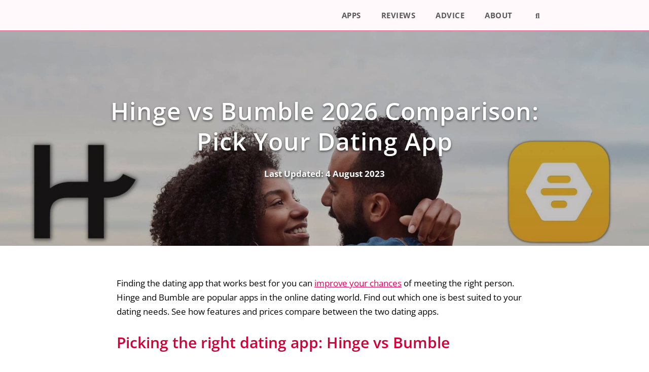

--- FILE ---
content_type: text/html; charset=UTF-8
request_url: https://datingroo-au.com/apps/hinge-vs-bumble/
body_size: 28375
content:
<!DOCTYPE html><html lang="en-AU" prefix="og: https://ogp.me/ns#"><head><script data-no-optimize="true">var CWV_optimize={_CWV_rs:"loading",_CWV_ls:[],_CWV_ce:["pageshow","DOMContentLoaded","readystatechange","load"],_CWV_cm:" Core Web Vitals optimizer for Scripts",main:function(){console.log("Starting"+CWV_optimize._CWV_cm),EventTarget.prototype.CWVaddEventListener=EventTarget.prototype.addEventListener,CWV_optimize.CRS(document),CWV_optimize.CEL(document),CWV_optimize.CEL(window)},complete:function(){for(var e in EventTarget.prototype.addEventListener=EventTarget.prototype.CWVaddEventListener,CWV_optimize._CWV_ls)try{CWV_optimize._CWV_ls[e].listener()}catch(e){}CWV_optimize._CWV_rs="complete",console.log("Completing"+CWV_optimize._CWV_cm)},CRS:function(e){Object.defineProperty(e,"readyState",{get:function(e){return CWV_optimize._CWV_rs},set:function(e){_onreadystatechange=e},configurable: true })},CEL:function(e){Object.defineProperty(e,"addEventListener",{value:function(t,i){-1!=CWV_optimize._CWV_ce.indexOf(t)?CWV_optimize._CWV_ls.push({target:e,type:t,listener:i}):e.CWVaddEventListener(t,i)}})}};CWV_optimize.main();</script> <meta charset="UTF-8"><link rel="profile" href="https://gmpg.org/xfn/11"><style>#wpadminbar #wp-admin-bar-p404_free_top_button .ab-icon:before {
            content: "\f103";
            color: red;
            top: 2px;
        }</style><style>img:is([sizes="auto" i], [sizes^="auto," i]) { contain-intrinsic-size: 3000px 1500px }</style><meta name="viewport" content="width=device-width, initial-scale=1"><title>Hinge vs Bumble 2026 Comparison: Pick Your Dating App</title><link id="css-combined-0" rel="stylesheet" href="https://datingroo-au.com/wp-content/cache/wp_cwv/css/361a656fa591a6bad3e2dc8b5e112517.css" /><link id="css-combined-1" rel="stylesheet" href="https://datingroo-au.com/wp-content/cache/wp_cwv/css/db41390c57a75e696699ce8259317c79.css" /><link id="css-combined-10" rel="stylesheet" href="https://datingroo-au.com/wp-content/cache/wp_cwv/css/acebbf45ae94c3899eb03e793d31c750.css" /><meta name="description" content="Discover which one is best for you: Hinge vs Bumble. Our dating app comparison covers features, pricing, and FAQs to help you"/><meta name="robots" content="index, follow, max-snippet:-1, max-video-preview:-1, max-image-preview:large"/><link rel="canonical" href="https://datingroo-au.com/apps/hinge-vs-bumble/" /><meta property="og:locale" content="en_US" /><meta property="og:type" content="article" /><meta property="og:title" content="Hinge vs Bumble 2026 Comparison: Pick Your Dating App" /><meta property="og:description" content="Discover which one is best for you: Hinge vs Bumble. Our dating app comparison covers features, pricing, and FAQs to help you" /><meta property="og:url" content="https://datingroo-au.com/apps/hinge-vs-bumble/" /><meta property="og:site_name" content="Datingroo Australia" /><meta property="og:updated_time" content="2023-08-04T13:55:09+00:00" /><meta property="og:image" content="https://datingroo-au.com/wp-content/uploads/2022/06/hinge-vs-bumble.jpg" /><meta property="og:image:secure_url" content="https://datingroo-au.com/wp-content/uploads/2022/06/hinge-vs-bumble.jpg" /><meta property="og:image:width" content="1920" /><meta property="og:image:height" content="1080" /><meta property="og:image:alt" content="hinge vs bumble happy couple" /><meta property="og:image:type" content="image/jpeg" /><meta property="article:published_time" content="2022-06-05T19:27:36+00:00" /><meta property="article:modified_time" content="2023-08-04T13:55:09+00:00" /><meta property="og:video" content="https://www.youtube.com/embed/H2hBL_IbYTQ" /><meta property="video:duration" content="31" /><meta property="og:video" content="https://www.youtube.com/embed/V3j0joczZNI" /><meta property="video:duration" content="93" /><meta property="ya:ovs:upload_date" content="2021-07-12" /><meta property="ya:ovs:allow_embed" content="true" /><meta name="twitter:card" content="summary_large_image" /><meta name="twitter:title" content="Hinge vs Bumble 2026 Comparison: Pick Your Dating App" /><meta name="twitter:description" content="Discover which one is best for you: Hinge vs Bumble. Our dating app comparison covers features, pricing, and FAQs to help you" /><meta name="twitter:image" content="https://datingroo-au.com/wp-content/uploads/2022/06/hinge-vs-bumble.jpg" /><meta name="twitter:label1" content="Time to read" /><meta name="twitter:data1" content="9 minutes" /> <script type="application/ld+json" class="rank-math-schema-pro">{"@context":"https://schema.org","@graph":[{"@type":"Organization","@id":"https://datingroo-au.com/#organization","name":"Datingroo","url":"https://datingroo-au.com"},{"@type":"WebSite","@id":"https://datingroo-au.com/#website","url":"https://datingroo-au.com","name":"Datingroo","publisher":{"@id":"https://datingroo-au.com/#organization"},"inLanguage":"en-AU"},{"@type":"ImageObject","@id":"https://datingroo-au.com/wp-content/uploads/2022/06/hinge-vs-bumble.jpg","url":"https://datingroo-au.com/wp-content/uploads/2022/06/hinge-vs-bumble.jpg","width":"1920","height":"1080","caption":"hinge vs bumble happy couple","inLanguage":"en-AU"},{"@type":"BreadcrumbList","@id":"https://datingroo-au.com/apps/hinge-vs-bumble/#breadcrumb","itemListElement":[{"@type":"ListItem","position":"1","item":{"@id":"https://datingroo-au.com","name":"Home"}},{"@type":"ListItem","position":"2","item":{"@id":"https://datingroo-au.com/apps/","name":"Dating Apps"}},{"@type":"ListItem","position":"3","item":{"@id":"https://datingroo-au.com/apps/hinge-vs-bumble/","name":"Hinge vs Bumble 2026 Comparison: Pick Your Dating App"}}]},{"@type":"WebPage","@id":"https://datingroo-au.com/apps/hinge-vs-bumble/#webpage","url":"https://datingroo-au.com/apps/hinge-vs-bumble/","name":"Hinge vs Bumble 2026 Comparison: Pick Your Dating App","datePublished":"2022-06-05T19:27:36+00:00","dateModified":"2023-08-04T13:55:09+00:00","isPartOf":{"@id":"https://datingroo-au.com/#website"},"primaryImageOfPage":{"@id":"https://datingroo-au.com/wp-content/uploads/2022/06/hinge-vs-bumble.jpg"},"inLanguage":"en-AU","breadcrumb":{"@id":"https://datingroo-au.com/apps/hinge-vs-bumble/#breadcrumb"}},{"@type":"Person","@id":"https://datingroo-au.com/author/product/","name":"product","url":"https://datingroo-au.com/author/product/","image":{"@type":"ImageObject","@id":"https://secure.gravatar.com/avatar/bad0f7ef3c51f8535f78ed732c1f89cecb2573d913d842b44b4c40870adf9142?s=96&amp;d=mm&amp;r=g","url":"https://secure.gravatar.com/avatar/bad0f7ef3c51f8535f78ed732c1f89cecb2573d913d842b44b4c40870adf9142?s=96&amp;d=mm&amp;r=g","caption":"product","inLanguage":"en-AU"},"worksFor":{"@id":"https://datingroo-au.com/#organization"}},{"headline":"Hinge vs Bumble 2026 Comparison: Pick Your Dating App","description":"Discover which one is best for you: Hinge vs Bumble. Our dating app comparison covers features, pricing, and FAQs to help you","datePublished":"2022-06-05T19:27:36+00:00","dateModified":"2023-08-04T13:55:09+00:00","image":{"@id":"https://datingroo-au.com/wp-content/uploads/2022/06/hinge-vs-bumble.jpg"},"author":{"@id":"https://datingroo-au.com/author/product/","name":"product"},"@type":"Article","name":"Hinge vs Bumble 2026 Comparison: Pick Your Dating App","subjectOf":[{"@type":"FAQPage","mainEntity":[{"@type":"Question","url":"https://datingroo-au.com/apps/hinge-vs-bumble/#faq-question-1654456885220","name":"Is Bumble better than Hinge?","acceptedAnswer":{"@type":"Answer","text":"Bumble is better if you enjoy swiping through profiles like you would on Tinder. Hinge is better if you are specifically looking for a meaningful connection and like features like voice snippets and more profile interaction."}},{"@type":"Question","url":"https://datingroo-au.com/apps/hinge-vs-bumble/#faq-question-1654456909051","name":"Is Bumble legit?","acceptedAnswer":{"@type":"Answer","text":"Bumble is definitely a legitimate dating app. The dating service has been around for many years and is backed by serious investors. Bumble has robust online security policies to make sure user profiles are valid."}},{"@type":"Question","url":"https://datingroo-au.com/apps/hinge-vs-bumble/#faq-question-1654457220011","name":"Which is cheaper: Hinge vs Bumble?","acceptedAnswer":{"@type":"Answer","text":"Bumble is cheaper than Hinge when you go for the Bumble Boost subscription. However, Hinge Preferred is cheaper than Bumble Premium. The cheapest option is ultimately trying both for free."}}]}],"@id":"https://datingroo-au.com/apps/hinge-vs-bumble/#schema-24926","isPartOf":{"@id":"https://datingroo-au.com/apps/hinge-vs-bumble/#webpage"},"publisher":{"@id":"https://datingroo-au.com/#organization"},"inLanguage":"en-AU","mainEntityOfPage":{"@id":"https://datingroo-au.com/apps/hinge-vs-bumble/#webpage"}},{"@type":"VideoObject","name":"Hinge | The dating app designed to be deleted\u00ae","description":"Hinge is the dating app for people who want to get off dating apps. In today\u2019s digital world, singles are so busy matching that they\u2019re not actually connecti...","uploadDate":"2021-07-12","thumbnailUrl":"https://datingroo-au.com/wp-content/uploads/2022/06/hqdefault.jpg","embedUrl":"https://www.youtube.com/embed/H2hBL_IbYTQ","duration":"PT0M31S","width":"1280","height":"720","isFamilyFriendly":"True","@id":"https://datingroo-au.com/apps/hinge-vs-bumble/#schema-24927","isPartOf":{"@id":"https://datingroo-au.com/apps/hinge-vs-bumble/#webpage"},"publisher":{"@id":"https://datingroo-au.com/#organization"},"inLanguage":"en-AU"},{"@type":"VideoObject","name":"You&#039;ve Got This | Ft. Ishaan Khatter","description":"Feeling those pre-date butterflies? They\u2019re your best friends. Take that step, make your move and jump back into dating with Bumble. Don\u2019t worry, we know \u2014 Y...","uploadDate":"2022-03-25","thumbnailUrl":"https://datingroo-au.com/wp-content/uploads/2022/06/hqdefault-1.jpg","embedUrl":"https://www.youtube.com/embed/V3j0joczZNI","duration":"PT1M33S","width":"1280","height":"720","isFamilyFriendly":"True","@id":"https://datingroo-au.com/apps/hinge-vs-bumble/#schema-24928","isPartOf":{"@id":"https://datingroo-au.com/apps/hinge-vs-bumble/#webpage"},"publisher":{"@id":"https://datingroo-au.com/#organization"},"inLanguage":"en-AU"}]}</script> <link rel="alternate" type="application/rss+xml" title="Datingroo Australia &raquo; Feed" href="https://datingroo-au.com/feed/" /><link rel="alternate" type="application/rss+xml" title="Datingroo Australia &raquo; Comments Feed" href="https://datingroo-au.com/comments/feed/" /><style id='classic-theme-styles-inline-css'>/*! This file is auto-generated */
.wp-block-button__link{color:#fff;background-color:#32373c;border-radius:9999px;box-shadow:none;text-decoration:none;padding:calc(.667em + 2px) calc(1.333em + 2px);font-size:1.125em}.wp-block-file__button{background:#32373c;color:#fff;text-decoration:none}</style><style id='rank-math-toc-block-style-inline-css'>.wp-block-rank-math-toc-block nav ol{counter-reset:item}.wp-block-rank-math-toc-block nav ol li{display:block}.wp-block-rank-math-toc-block nav ol li:before{content:counters(item, ".") ". ";counter-increment:item}</style><style id='global-styles-inline-css'>:root{--wp--preset--aspect-ratio--square: 1;--wp--preset--aspect-ratio--4-3: 4/3;--wp--preset--aspect-ratio--3-4: 3/4;--wp--preset--aspect-ratio--3-2: 3/2;--wp--preset--aspect-ratio--2-3: 2/3;--wp--preset--aspect-ratio--16-9: 16/9;--wp--preset--aspect-ratio--9-16: 9/16;--wp--preset--color--black: #000000;--wp--preset--color--cyan-bluish-gray: #abb8c3;--wp--preset--color--white: #ffffff;--wp--preset--color--pale-pink: #f78da7;--wp--preset--color--vivid-red: #cf2e2e;--wp--preset--color--luminous-vivid-orange: #ff6900;--wp--preset--color--luminous-vivid-amber: #fcb900;--wp--preset--color--light-green-cyan: #7bdcb5;--wp--preset--color--vivid-green-cyan: #00d084;--wp--preset--color--pale-cyan-blue: #8ed1fc;--wp--preset--color--vivid-cyan-blue: #0693e3;--wp--preset--color--vivid-purple: #9b51e0;--wp--preset--color--contrast: var(--contrast);--wp--preset--color--contrast-2: var(--contrast-2);--wp--preset--color--contrast-3: var(--contrast-3);--wp--preset--color--base: var(--base);--wp--preset--color--base-2: var(--base-2);--wp--preset--color--base-3: var(--base-3);--wp--preset--color--accent: var(--accent);--wp--preset--gradient--vivid-cyan-blue-to-vivid-purple: linear-gradient(135deg,rgba(6,147,227,1) 0%,rgb(155,81,224) 100%);--wp--preset--gradient--light-green-cyan-to-vivid-green-cyan: linear-gradient(135deg,rgb(122,220,180) 0%,rgb(0,208,130) 100%);--wp--preset--gradient--luminous-vivid-amber-to-luminous-vivid-orange: linear-gradient(135deg,rgba(252,185,0,1) 0%,rgba(255,105,0,1) 100%);--wp--preset--gradient--luminous-vivid-orange-to-vivid-red: linear-gradient(135deg,rgba(255,105,0,1) 0%,rgb(207,46,46) 100%);--wp--preset--gradient--very-light-gray-to-cyan-bluish-gray: linear-gradient(135deg,rgb(238,238,238) 0%,rgb(169,184,195) 100%);--wp--preset--gradient--cool-to-warm-spectrum: linear-gradient(135deg,rgb(74,234,220) 0%,rgb(151,120,209) 20%,rgb(207,42,186) 40%,rgb(238,44,130) 60%,rgb(251,105,98) 80%,rgb(254,248,76) 100%);--wp--preset--gradient--blush-light-purple: linear-gradient(135deg,rgb(255,206,236) 0%,rgb(152,150,240) 100%);--wp--preset--gradient--blush-bordeaux: linear-gradient(135deg,rgb(254,205,165) 0%,rgb(254,45,45) 50%,rgb(107,0,62) 100%);--wp--preset--gradient--luminous-dusk: linear-gradient(135deg,rgb(255,203,112) 0%,rgb(199,81,192) 50%,rgb(65,88,208) 100%);--wp--preset--gradient--pale-ocean: linear-gradient(135deg,rgb(255,245,203) 0%,rgb(182,227,212) 50%,rgb(51,167,181) 100%);--wp--preset--gradient--electric-grass: linear-gradient(135deg,rgb(202,248,128) 0%,rgb(113,206,126) 100%);--wp--preset--gradient--midnight: linear-gradient(135deg,rgb(2,3,129) 0%,rgb(40,116,252) 100%);--wp--preset--font-size--small: 13px;--wp--preset--font-size--medium: 20px;--wp--preset--font-size--large: 36px;--wp--preset--font-size--x-large: 42px;--wp--preset--spacing--20: 0.44rem;--wp--preset--spacing--30: 0.67rem;--wp--preset--spacing--40: 1rem;--wp--preset--spacing--50: 1.5rem;--wp--preset--spacing--60: 2.25rem;--wp--preset--spacing--70: 3.38rem;--wp--preset--spacing--80: 5.06rem;--wp--preset--shadow--natural: 6px 6px 9px rgba(0, 0, 0, 0.2);--wp--preset--shadow--deep: 12px 12px 50px rgba(0, 0, 0, 0.4);--wp--preset--shadow--sharp: 6px 6px 0px rgba(0, 0, 0, 0.2);--wp--preset--shadow--outlined: 6px 6px 0px -3px rgba(255, 255, 255, 1), 6px 6px rgba(0, 0, 0, 1);--wp--preset--shadow--crisp: 6px 6px 0px rgba(0, 0, 0, 1);}:where(.is-layout-flex){gap: 0.5em;}:where(.is-layout-grid){gap: 0.5em;}body .is-layout-flex{display: flex;}.is-layout-flex{flex-wrap: wrap;align-items: center;}.is-layout-flex > :is(*, div){margin: 0;}body .is-layout-grid{display: grid;}.is-layout-grid > :is(*, div){margin: 0;}:where(.wp-block-columns.is-layout-flex){gap: 2em;}:where(.wp-block-columns.is-layout-grid){gap: 2em;}:where(.wp-block-post-template.is-layout-flex){gap: 1.25em;}:where(.wp-block-post-template.is-layout-grid){gap: 1.25em;}.has-black-color{color: var(--wp--preset--color--black) !important;}.has-cyan-bluish-gray-color{color: var(--wp--preset--color--cyan-bluish-gray) !important;}.has-white-color{color: var(--wp--preset--color--white) !important;}.has-pale-pink-color{color: var(--wp--preset--color--pale-pink) !important;}.has-vivid-red-color{color: var(--wp--preset--color--vivid-red) !important;}.has-luminous-vivid-orange-color{color: var(--wp--preset--color--luminous-vivid-orange) !important;}.has-luminous-vivid-amber-color{color: var(--wp--preset--color--luminous-vivid-amber) !important;}.has-light-green-cyan-color{color: var(--wp--preset--color--light-green-cyan) !important;}.has-vivid-green-cyan-color{color: var(--wp--preset--color--vivid-green-cyan) !important;}.has-pale-cyan-blue-color{color: var(--wp--preset--color--pale-cyan-blue) !important;}.has-vivid-cyan-blue-color{color: var(--wp--preset--color--vivid-cyan-blue) !important;}.has-vivid-purple-color{color: var(--wp--preset--color--vivid-purple) !important;}.has-black-background-color{background-color: var(--wp--preset--color--black) !important;}.has-cyan-bluish-gray-background-color{background-color: var(--wp--preset--color--cyan-bluish-gray) !important;}.has-white-background-color{background-color: var(--wp--preset--color--white) !important;}.has-pale-pink-background-color{background-color: var(--wp--preset--color--pale-pink) !important;}.has-vivid-red-background-color{background-color: var(--wp--preset--color--vivid-red) !important;}.has-luminous-vivid-orange-background-color{background-color: var(--wp--preset--color--luminous-vivid-orange) !important;}.has-luminous-vivid-amber-background-color{background-color: var(--wp--preset--color--luminous-vivid-amber) !important;}.has-light-green-cyan-background-color{background-color: var(--wp--preset--color--light-green-cyan) !important;}.has-vivid-green-cyan-background-color{background-color: var(--wp--preset--color--vivid-green-cyan) !important;}.has-pale-cyan-blue-background-color{background-color: var(--wp--preset--color--pale-cyan-blue) !important;}.has-vivid-cyan-blue-background-color{background-color: var(--wp--preset--color--vivid-cyan-blue) !important;}.has-vivid-purple-background-color{background-color: var(--wp--preset--color--vivid-purple) !important;}.has-black-border-color{border-color: var(--wp--preset--color--black) !important;}.has-cyan-bluish-gray-border-color{border-color: var(--wp--preset--color--cyan-bluish-gray) !important;}.has-white-border-color{border-color: var(--wp--preset--color--white) !important;}.has-pale-pink-border-color{border-color: var(--wp--preset--color--pale-pink) !important;}.has-vivid-red-border-color{border-color: var(--wp--preset--color--vivid-red) !important;}.has-luminous-vivid-orange-border-color{border-color: var(--wp--preset--color--luminous-vivid-orange) !important;}.has-luminous-vivid-amber-border-color{border-color: var(--wp--preset--color--luminous-vivid-amber) !important;}.has-light-green-cyan-border-color{border-color: var(--wp--preset--color--light-green-cyan) !important;}.has-vivid-green-cyan-border-color{border-color: var(--wp--preset--color--vivid-green-cyan) !important;}.has-pale-cyan-blue-border-color{border-color: var(--wp--preset--color--pale-cyan-blue) !important;}.has-vivid-cyan-blue-border-color{border-color: var(--wp--preset--color--vivid-cyan-blue) !important;}.has-vivid-purple-border-color{border-color: var(--wp--preset--color--vivid-purple) !important;}.has-vivid-cyan-blue-to-vivid-purple-gradient-background{background: var(--wp--preset--gradient--vivid-cyan-blue-to-vivid-purple) !important;}.has-light-green-cyan-to-vivid-green-cyan-gradient-background{background: var(--wp--preset--gradient--light-green-cyan-to-vivid-green-cyan) !important;}.has-luminous-vivid-amber-to-luminous-vivid-orange-gradient-background{background: var(--wp--preset--gradient--luminous-vivid-amber-to-luminous-vivid-orange) !important;}.has-luminous-vivid-orange-to-vivid-red-gradient-background{background: var(--wp--preset--gradient--luminous-vivid-orange-to-vivid-red) !important;}.has-very-light-gray-to-cyan-bluish-gray-gradient-background{background: var(--wp--preset--gradient--very-light-gray-to-cyan-bluish-gray) !important;}.has-cool-to-warm-spectrum-gradient-background{background: var(--wp--preset--gradient--cool-to-warm-spectrum) !important;}.has-blush-light-purple-gradient-background{background: var(--wp--preset--gradient--blush-light-purple) !important;}.has-blush-bordeaux-gradient-background{background: var(--wp--preset--gradient--blush-bordeaux) !important;}.has-luminous-dusk-gradient-background{background: var(--wp--preset--gradient--luminous-dusk) !important;}.has-pale-ocean-gradient-background{background: var(--wp--preset--gradient--pale-ocean) !important;}.has-electric-grass-gradient-background{background: var(--wp--preset--gradient--electric-grass) !important;}.has-midnight-gradient-background{background: var(--wp--preset--gradient--midnight) !important;}.has-small-font-size{font-size: var(--wp--preset--font-size--small) !important;}.has-medium-font-size{font-size: var(--wp--preset--font-size--medium) !important;}.has-large-font-size{font-size: var(--wp--preset--font-size--large) !important;}.has-x-large-font-size{font-size: var(--wp--preset--font-size--x-large) !important;}
:where(.wp-block-post-template.is-layout-flex){gap: 1.25em;}:where(.wp-block-post-template.is-layout-grid){gap: 1.25em;}
:where(.wp-block-columns.is-layout-flex){gap: 2em;}:where(.wp-block-columns.is-layout-grid){gap: 2em;}
:root :where(.wp-block-pullquote){font-size: 1.5em;line-height: 1.6;}</style><style id='generate-style-inline-css'>body{background-color:#ffffff;color:#020202;}a{color:#e0005d;}a:visited{color:#e0005d;}a:hover, a:focus, a:active{color:#c10006;}body .grid-container{max-width:900px;}.wp-block-group__inner-container{max-width:900px;margin-left:auto;margin-right:auto;}.site-header .header-image{width:220px;}.generate-back-to-top{font-size:20px;border-radius:3px;position:fixed;bottom:30px;right:30px;line-height:40px;width:40px;text-align:center;z-index:10;transition:opacity 300ms ease-in-out;}.navigation-search{position:absolute;left:-99999px;pointer-events:none;visibility:hidden;z-index:20;width:100%;top:0;transition:opacity 100ms ease-in-out;opacity:0;}.navigation-search.nav-search-active{left:0;right:0;pointer-events:auto;visibility:visible;opacity:1;}.navigation-search input[type="search"]{outline:0;border:0;vertical-align:bottom;line-height:1;opacity:0.9;width:100%;z-index:20;border-radius:0;-webkit-appearance:none;height:60px;}.navigation-search input::-ms-clear{display:none;width:0;height:0;}.navigation-search input::-ms-reveal{display:none;width:0;height:0;}.navigation-search input::-webkit-search-decoration, .navigation-search input::-webkit-search-cancel-button, .navigation-search input::-webkit-search-results-button, .navigation-search input::-webkit-search-results-decoration{display:none;}.main-navigation li.search-item{z-index:21;}li.search-item.active{transition:opacity 100ms ease-in-out;}.nav-left-sidebar .main-navigation li.search-item.active,.nav-right-sidebar .main-navigation li.search-item.active{width:auto;display:inline-block;float:right;}.gen-sidebar-nav .navigation-search{top:auto;bottom:0;}:root{--contrast:#222222;--contrast-2:#575760;--contrast-3:#b2b2be;--base:#f0f0f0;--base-2:#f7f8f9;--base-3:#ffffff;--accent:#1e73be;}.has-contrast-color{color:#222222;}.has-contrast-background-color{background-color:#222222;}.has-contrast-2-color{color:#575760;}.has-contrast-2-background-color{background-color:#575760;}.has-contrast-3-color{color:#b2b2be;}.has-contrast-3-background-color{background-color:#b2b2be;}.has-base-color{color:#f0f0f0;}.has-base-background-color{background-color:#f0f0f0;}.has-base-2-color{color:#f7f8f9;}.has-base-2-background-color{background-color:#f7f8f9;}.has-base-3-color{color:#ffffff;}.has-base-3-background-color{background-color:#ffffff;}.has-accent-color{color:#1e73be;}.has-accent-background-color{background-color:#1e73be;}body, button, input, select, textarea{font-family:"Open Sans", sans-serif;}body{line-height:1.7;}p{margin-bottom:1.7em;}.entry-content > [class*="wp-block-"]:not(:last-child){margin-bottom:1.7em;}.main-navigation a, .menu-toggle{font-weight:700;text-transform:uppercase;}.main-navigation .main-nav ul ul li a{font-size:14px;}.sidebar .widget, .footer-widgets .widget{font-size:17px;}h1{font-weight:600;font-size:40px;}h2{font-weight:600;font-size:30px;}h3{font-weight:600;font-size:20px;}h4{font-weight:600;font-size:inherit;}h5{font-weight:500;font-size:inherit;}@media (max-width:768px){.main-title{font-size:20px;}h1{font-size:30px;}h2{font-size:25px;}}.top-bar{background-color:#636363;color:#ffffff;}.top-bar a{color:#ffffff;}.top-bar a:hover{color:#303030;}.site-header{background-color:#ffffff;color:#3a3a3a;}.site-header a{color:#3a3a3a;}.main-title a,.main-title a:hover{color:#595959;}.site-description{color:#757575;}.main-navigation,.main-navigation ul ul{background-color:#fff9fb;}.main-navigation .main-nav ul li a, .main-navigation .menu-toggle, .main-navigation .menu-bar-items{color:#595959;}.main-navigation .main-nav ul li:not([class*="current-menu-"]):hover > a, .main-navigation .main-nav ul li:not([class*="current-menu-"]):focus > a, .main-navigation .main-nav ul li.sfHover:not([class*="current-menu-"]) > a, .main-navigation .menu-bar-item:hover > a, .main-navigation .menu-bar-item.sfHover > a{color:#ffffff;background-color:#e04e88;}button.menu-toggle:hover,button.menu-toggle:focus,.main-navigation .mobile-bar-items a,.main-navigation .mobile-bar-items a:hover,.main-navigation .mobile-bar-items a:focus{color:#595959;}.main-navigation .main-nav ul li[class*="current-menu-"] > a{color:#ffffff;background-color:#c5477a;}.navigation-search input[type="search"],.navigation-search input[type="search"]:active, .navigation-search input[type="search"]:focus, .main-navigation .main-nav ul li.search-item.active > a, .main-navigation .menu-bar-items .search-item.active > a{color:#ffffff;background-color:#e04e88;opacity:1;}.main-navigation ul ul{background-color:#3f3f3f;}.main-navigation .main-nav ul ul li a{color:#ffffff;}.main-navigation .main-nav ul ul li:not([class*="current-menu-"]):hover > a,.main-navigation .main-nav ul ul li:not([class*="current-menu-"]):focus > a, .main-navigation .main-nav ul ul li.sfHover:not([class*="current-menu-"]) > a{color:#ffffff;background-color:#4f4f4f;}.main-navigation .main-nav ul ul li[class*="current-menu-"] > a{color:#ffffff;background-color:#4f4f4f;}.separate-containers .inside-article, .separate-containers .comments-area, .separate-containers .page-header, .one-container .container, .separate-containers .paging-navigation, .inside-page-header{background-color:#ffffff;}.entry-meta{color:#595959;}.entry-meta a{color:#595959;}.entry-meta a:hover{color:#1e73be;}h2{color:#ce0037;}h3{color:#ce0037;}h4{color:#ce0037;}h5{color:#ce0037;}.sidebar .widget{background-color:#ffffff;}.sidebar .widget .widget-title{color:#000000;}.footer-widgets{background-color:#ededed;}.footer-widgets .widget-title{color:#000000;}.site-info{color:#ffffff;background-color:#222222;}.site-info a{color:#ffffff;}.site-info a:hover{color:#606060;}.footer-bar .widget_nav_menu .current-menu-item a{color:#606060;}input[type="text"],input[type="email"],input[type="url"],input[type="password"],input[type="search"],input[type="tel"],input[type="number"],textarea,select{color:#666666;background-color:#fafafa;border-color:#cccccc;}input[type="text"]:focus,input[type="email"]:focus,input[type="url"]:focus,input[type="password"]:focus,input[type="search"]:focus,input[type="tel"]:focus,input[type="number"]:focus,textarea:focus,select:focus{color:#666666;background-color:#ffffff;border-color:#bfbfbf;}button,html input[type="button"],input[type="reset"],input[type="submit"],a.button,a.wp-block-button__link:not(.has-background){color:#ffffff;background-color:#e77a8a;}button:hover,html input[type="button"]:hover,input[type="reset"]:hover,input[type="submit"]:hover,a.button:hover,button:focus,html input[type="button"]:focus,input[type="reset"]:focus,input[type="submit"]:focus,a.button:focus,a.wp-block-button__link:not(.has-background):active,a.wp-block-button__link:not(.has-background):focus,a.wp-block-button__link:not(.has-background):hover{color:#ffffff;background-color:#c10006;}a.generate-back-to-top{background-color:rgba( 0,0,0,0.4 );color:#ffffff;}a.generate-back-to-top:hover,a.generate-back-to-top:focus{background-color:rgba( 0,0,0,0.6 );color:#ffffff;}@media (max-width: 768px){.main-navigation .menu-bar-item:hover > a, .main-navigation .menu-bar-item.sfHover > a{background:none;color:#595959;}}.inside-top-bar{padding:10px;}.inside-header{padding:15px 40px 15px 40px;}.site-main .wp-block-group__inner-container{padding:40px;}.entry-content .alignwide, body:not(.no-sidebar) .entry-content .alignfull{margin-left:-40px;width:calc(100% + 80px);max-width:calc(100% + 80px);}.main-navigation .main-nav ul ul li a{padding:14px 20px 14px 20px;}.rtl .menu-item-has-children .dropdown-menu-toggle{padding-left:20px;}.menu-item-has-children ul .dropdown-menu-toggle{padding-top:14px;padding-bottom:14px;margin-top:-14px;}.rtl .main-navigation .main-nav ul li.menu-item-has-children > a{padding-right:20px;}.site-info{padding:20px;}@media (max-width:768px){.separate-containers .inside-article, .separate-containers .comments-area, .separate-containers .page-header, .separate-containers .paging-navigation, .one-container .site-content, .inside-page-header{padding:30px;}.site-main .wp-block-group__inner-container{padding:30px;}.site-info{padding-right:10px;padding-left:10px;}.entry-content .alignwide, body:not(.no-sidebar) .entry-content .alignfull{margin-left:-30px;width:calc(100% + 60px);max-width:calc(100% + 60px);}}.one-container .sidebar .widget{padding:0px;}/* End cached CSS */@media (max-width: 768px){.main-navigation .menu-toggle,.main-navigation .mobile-bar-items,.sidebar-nav-mobile:not(#sticky-placeholder){display:block;}.main-navigation ul,.gen-sidebar-nav{display:none;}[class*="nav-float-"] .site-header .inside-header > *{float:none;clear:both;}}
.dynamic-author-image-rounded{border-radius:100%;}.dynamic-featured-image, .dynamic-author-image{vertical-align:middle;}.one-container.blog .dynamic-content-template:not(:last-child), .one-container.archive .dynamic-content-template:not(:last-child){padding-bottom:0px;}.dynamic-entry-excerpt > p:last-child{margin-bottom:0px;}
.navigation-branding .main-title{font-weight:bold;text-transform:none;font-size:25px;}@media (max-width: 768px){.navigation-branding .main-title{font-size:20px;}}
.page-hero{background-color:rgba(10,0,0,0.25);background-image:url(https://datingroo-au.com/wp-content/uploads/2022/06/hinge-vs-bumble.jpg);background-size:cover;background-image:linear-gradient(0deg, rgba(10,0,0,0.25),rgba(10,0,0,0.25)), url(https://datingroo-au.com/wp-content/uploads/2022/06/hinge-vs-bumble.jpg);background-position:center top;background-repeat:no-repeat;color:#ffffff;padding-top:10%;padding-right:20px;padding-bottom:10%;padding-left:20px;text-align:center;box-sizing:border-box;}.page-hero h1, .page-hero h2, .page-hero h3, .page-hero h4, .page-hero h5, .page-hero h6{color:#ffffff;}.inside-page-hero > *:last-child{margin-bottom:0px;}.page-hero time.updated{display:none;}
@media (max-width: 768px){.main-navigation .menu-toggle,.main-navigation .mobile-bar-items a,.main-navigation .menu-bar-item > a{padding-left:17px;padding-right:17px;}.main-navigation .main-nav ul li a,.main-navigation .menu-toggle,.main-navigation .mobile-bar-items a,.main-navigation .menu-bar-item > a{line-height:50px;}.main-navigation .site-logo.navigation-logo img, .mobile-header-navigation .site-logo.mobile-header-logo img, .navigation-search input[type="search"]{height:50px;}}</style><style id='generate-navigation-branding-inline-css'>.navigation-branding img, .site-logo.mobile-header-logo img{height:60px;width:auto;}.navigation-branding .main-title{line-height:60px;}@media (max-width: 910px){#site-navigation .navigation-branding, #sticky-navigation .navigation-branding{margin-left:10px;}}@media (max-width: 768px){.main-navigation:not(.slideout-navigation) .main-nav{-ms-flex:0 0 100%;flex:0 0 100%;}.main-navigation:not(.slideout-navigation) .inside-navigation{-ms-flex-wrap:wrap;flex-wrap:wrap;display:-webkit-box;display:-ms-flexbox;display:flex;}.nav-aligned-center .navigation-branding, .nav-aligned-left .navigation-branding{margin-right:auto;}.nav-aligned-center  .main-navigation.has-branding:not(.slideout-navigation) .inside-navigation .main-nav,.nav-aligned-center  .main-navigation.has-sticky-branding.navigation-stick .inside-navigation .main-nav,.nav-aligned-left  .main-navigation.has-branding:not(.slideout-navigation) .inside-navigation .main-nav,.nav-aligned-left  .main-navigation.has-sticky-branding.navigation-stick .inside-navigation .main-nav{margin-right:0px;}.navigation-branding img, .site-logo.mobile-header-logo{height:50px;}.navigation-branding .main-title{line-height:50px;}}</style><style id='compado-plugin-style-inline-css'>:root {
        --primary-color: ;
        --primary-color-dark: ;
        --secondary-color: ;
        --secondary-color-light: ;
        --star-color: ;
        --ribbon-color: ;
    }</style> <script defer src="https://datingroo-au.com/wp-includes/js/jquery/jquery.min.js?ver=3.7.1" id="jquery-core-js"></script> <script defer src="https://datingroo-au.com/wp-includes/js/jquery/jquery-migrate.min.js?ver=3.4.1" id="jquery-migrate-js"></script>  <script defer src="https://www.googletagmanager.com/gtag/js?id=GT-WPTGR56" id="google_gtagjs-js" async></script> <script defer src="[data-uri]" id="google_gtagjs-js-after"></script> <link rel="https://api.w.org/" href="https://datingroo-au.com/wp-json/" /><link rel="alternate" title="JSON" type="application/json" href="https://datingroo-au.com/wp-json/wp/v2/pages/15177" /><link rel="EditURI" type="application/rsd+xml" title="RSD" href="https://datingroo-au.com/xmlrpc.php?rsd" /><link rel='shortlink' href='https://datingroo-au.com/?p=15177' /><link rel="alternate" title="oEmbed (JSON)" type="application/json+oembed" href="https://datingroo-au.com/wp-json/oembed/1.0/embed?url=https%3A%2F%2Fdatingroo-au.com%2Fapps%2Fhinge-vs-bumble%2F" /><link rel="alternate" title="oEmbed (XML)" type="text/xml+oembed" href="https://datingroo-au.com/wp-json/oembed/1.0/embed?url=https%3A%2F%2Fdatingroo-au.com%2Fapps%2Fhinge-vs-bumble%2F&#038;format=xml" /><meta name="generator" content="Site Kit by Google 1.123.1" /><style type="text/css" id="simple-css-output">/* Resize the internal-search bar */ div.header-widget { max-height: 40px;}/* Center the Table of contents */div#toc_container { margin: auto; padding: 20px; margin-bottom: 50px;}/* Add a light blue background to blockquotes */blockquote { background-color: #F0F8FF;}/* Add an underline to link elements which disappear when hover */a { text-decoration: underline;}h1.hero-headline { font-size: 48px; font-weight: 600; text-shadow: 0 2px 4px rgba(0,0,0,.56); line-height: 60px;}h2.hero-headline { text-shadow: 0 2px 4px rgba(0,0,0,.56);}p#breadcrumbs { padding-left: 7px; padding-right: 7px;}/* ############### RANKING TABLE ########### *//*html{line-height:1.15;-webkit-text-size-adjust:100%}body{margin:0}main{display:block}hr{box-sizing:content-box;height:0;overflow:visible}pre{font-family:monospace,monospace;font-size:1em}a{background-color:transparent}abbr[title]{border-bottom:none;text-decoration:underline;text-decoration:underline dotted}b,strong{font-weight:bolder}code,kbd,samp{font-family:monospace,monospace;font-size:1em}small{font-size:80%}sub,sup{font-size:75%;line-height:0;position:relative;vertical-align:baseline}sub{bottom:-.25em}sup{top:-.5em}img{border-style:none}button,input,optgroup,select,textarea{font-family:inherit;font-size:100%;line-height:1.15;margin:0}button,input{overflow:visible}button,select{text-transform:none}[type=button],[type=reset],[type=submit],button{-webkit-appearance:button}[type=button]::-moz-focus-inner,[type=reset]::-moz-focus-inner,[type=submit]::-moz-focus-inner,button::-moz-focus-inner{border-style:none;padding:0}[type=button]:-moz-focusring,[type=reset]:-moz-focusring,[type=submit]:-moz-focusring,button:-moz-focusring{outline:1px dotted ButtonText}fieldset{padding:.35em .75em .625em}legend{box-sizing:border-box;color:inherit;display:table;max-width:100%;padding:0;white-space:normal}progress{vertical-align:baseline}textarea{overflow:auto}[type=checkbox],[type=radio]{box-sizing:border-box;padding:0}[type=number]::-webkit-inner-spin-button,[type=number]::-webkit-outer-spin-button{height:auto}[type=search]{-webkit-appearance:textfield;outline-offset:-2px}[type=search]::-webkit-search-decoration{-webkit-appearance:none}::-webkit-file-upload-button{-webkit-appearance:button;font:inherit}details{display:block}summary{display:list-item}template{display:none}[hidden]{display:none}*{-webkit-font-smoothing:antialiased;-moz-osx-font-smoothing:grayscale}ul{margin:0;padding-left:18px}.btn{cursor:pointer;outline:0;transition:all .3s ease;height:36px;font-weight:700;font-size:14px;text-align:center;letter-spacing:1.25px;text-transform:uppercase}.btn.outlined{border-radius:4px;padding:0 16px;border:1px solid #d3d3d3;background-color:#fff;color:#e14c89}.btn.outlined:hover{color:#e76fa0;background-color:#f5f5f5}.btn.contained{border:0;border-radius:4px;padding:0 16px;box-shadow:0 4px 8px rgba(0,0,0,.15);background-color:#e14c89;color:#fff}.btn.contained:hover{background-color:#ea80ac}.ranking-table{font-family:"Open Sans",sans-serif;color:#3a3a3a;margin-top:0px}@media only screen and (min-width:768px){.ranking-table{margin-top:0px}}@media only screen and (min-width:1024px){.ranking-table{margin-top:0px}}@media only screen and (min-width:1248px){.ranking-table{margin-top:0px}}.ranking-table .container{display:flex;flex-direction:column;align-items:center}.ranking-table .container .partner-row{background-color:#fff;position:relative;width:calc(100% - 30px);max-width:900px;border-radius:5px;padding:14px;display:grid;grid-template-rows:auto auto auto;box-shadow:0 4px 12px rgba(0,0,0,.15);margin-bottom:20px;border:3px solid #fff}.ranking-table .container .partner-row:first-of-type{border:3px solid #e14c89}@media only screen and (min-width:560px){.ranking-table .container .partner-row{width:calc(100% - 40px);grid-template-columns:1fr 1fr 1fr 1fr}}@media only screen and (min-width:768px){.ranking-table .container .partner-row{grid-template-columns:140px 1fr 25%;padding:20px;width:calc(100% - 60px);margin-bottom:25px}}.ranking-table .container .partner-row>.flag{height:26px;border-top-left-radius:3px;padding:0 20px;display:flex;align-items:center;justify-content:center;background-color:#04cc48;position:absolute;top:-12px;left:-13px}@media only screen and (min-width:768px){.ranking-table .container .partner-row>.flag{top:-15px;height:32px}}.ranking-table .container .partner-row>.flag::before{content:'';position:absolute;top:26px;left:0;width:0;height:0;border-top:10px solid #04cc48;border-left:10px solid transparent;border-right:0 solid transparent}@media only screen and (min-width:768px){.ranking-table .container .partner-row>.flag::before{top:32px}}.ranking-table .container .partner-row>.flag::after{content:'';opacity:.25;position:absolute;top:26px;left:0;width:0;height:0;border-top:10px solid #3a3a3a;border-left:10px solid transparent;border-right:0 solid transparent}@media only screen and (min-width:768px){.ranking-table .container .partner-row>.flag::after{top:32px}}.ranking-table .container .partner-row>.flag span{font-weight:600;font-size:12px;line-height:16px;letter-spacing:.4px;color:#fff}@media only screen and (min-width:768px){.ranking-table .container .partner-row>.flag span{font-size:14px;line-height:20px;letter-spacing:.1px}}.ranking-table .container .partner-row>.flag span::before{content:'';position:absolute;width:0;height:0;bottom:0;right:-13px;border-bottom:13px solid #04cc48;border-left:0 solid transparent;border-right:13px solid transparent}@media only screen and (min-width:768px){.ranking-table .container .partner-row>.flag span::before{right:-16px;border-bottom:16px solid #04cc48;border-right:16px solid transparent}}.ranking-table .container .partner-row>.flag span::after{content:'';position:absolute;top:0;right:-13px;width:0;height:0;border-top:13px solid #04cc48;border-left:0 solid transparent;border-right:13px solid transparent}@media only screen and (min-width:768px){.ranking-table .container .partner-row>.flag span::after{right:-16px;border-top:16px solid #04cc48;border-right:16px solid transparent}}.ranking-table .container .partner-row>.image{width:80px;height:80px}@media only screen and (min-width:560px){.ranking-table .container .partner-row>.image{width:100px;height:100px}}@media only screen and (min-width:768px){.ranking-table .container .partner-row>.image{width:auto;height:auto;display:flex;align-items:center;justify-content:center}.ranking-table .container .partner-row>.image img{width:120px;height:120px}}.ranking-table .container .partner-row>.image img{width:100%;object-fit:contain}.ranking-table .container .partner-row>.info{grid-column:1/3}@media only screen and (min-width:560px){.ranking-table .container .partner-row>.info{grid-column:2/4;grid-row:1}}@media only screen and (min-width:768px){.ranking-table .container .partner-row>.info{grid-column:2;grid-row:1/3;padding:0 20px}}.ranking-table .container .partner-row>.info>.title{margin:6px 0;font-weight:600;font-size:20px;line-height:27px;letter-spacing:.15px}@media only screen and (min-width:560px){.ranking-table .container .partner-row>.info>.title{margin:0 0 6px 0;display:flex}}@media only screen and (min-width:768px){.ranking-table .container .partner-row>.info>.title{margin:0 0 6px 0;display:flex}}.ranking-table .container .partner-row>.info>.text{margin:0 0 10px 0;font-size:16px;line-height:22px;letter-spacing:.15px}@media only screen and (min-width:768px){.ranking-table .container .partner-row>.info>.text{display:none}}@media only screen and (min-width:1024px){.ranking-table .container .partner-row>.info>.text{display:flex;margin:0;margin-bottom:10px;font-size:16px;line-height:22px;letter-spacing:.15px}}.ranking-table .container .partner-row>.info>.list{display:none}@media only screen and (min-width:768px){.ranking-table .container .partner-row>.info>.list{display:flex}.ranking-table .container .partner-row>.info>.list li{padding-left:6px;margin-bottom:5px;font-size:14px;line-height:18px;letter-spacing:.25px;list-style-image:url(https://d3y7aym8q3oqh.cloudfront.net/media/phpeuZ5LW.png)}.ranking-table .container .partner-row>.info>.list li:last-of-type{margin-bottom:0}}.ranking-table .container .partner-row>.score{display:flex;justify-content:center;align-items:flex-end;flex-direction:column}@media only screen and (min-width:560px){.ranking-table .container .partner-row>.score{grid-column:4/5}}@media only screen and (min-width:768px){.ranking-table .container .partner-row>.score{grid-column:3;align-items:center}}.ranking-table .container .partner-row>.score>.number{font-weight:600;font-size:48px;line-height:65px}@media only screen and (min-width:768px){.ranking-table .container .partner-row>.score>.number{margin-top:0px;font-weight:600;font-size:60px;line-height:82px;text-align:center;letter-spacing:-.5px}}.ranking-table .container .partner-row>.score>.stars{display:flex}.ranking-table .container .partner-row>.score>.stars .star{margin:0 2px}.ranking-table .container .partner-row>.text{grid-column:1/3}.ranking-table .container .partner-row>.button{padding:0!important}.ranking-table .container .partner-row>.button.review-btn{grid-column:1/3}@media only screen and (min-width:480px){.ranking-table .container .partner-row>.button.review-btn{grid-column:1/2}.ranking-table .container .partner-row>.button.review-btn>.btn{border:0;width:calc(100% - 10px)}}@media only screen and (min-width:560px){.ranking-table .container .partner-row>.button.review-btn{margin-top:10px;grid-column:1/3}}@media only screen and (min-width:768px){.ranking-table .container .partner-row>.button.review-btn{grid-column:1;grid-row:2;margin:10px 0 0 0}.ranking-table .container .partner-row>.button.review-btn>.btn{width:100%;padding:0 8px;border:0}}.ranking-table .container .partner-row>.button.primary-btn{grid-column:1/3;margin-top:10px}@media only screen and (min-width:480px){.ranking-table .container .partner-row>.button.primary-btn{display:flex;justify-content:flex-end;margin-top:0;grid-column:2/3}.ranking-table .container .partner-row>.button.primary-btn>.btn{width:calc(100% - 10px)}}@media only screen and (min-width:560px){.ranking-table .container .partner-row>.button.primary-btn{margin-top:10px!important;grid-column:3/5!important}}@media only screen and (min-width:768px){.ranking-table .container .partner-row>.button.primary-btn{grid-column:3;grid-row:2}.ranking-table .container .partner-row>.button.primary-btn>.btn{width:100%}}.ranking-table .container .partner-row>.button .btn{width:100%}*/html { line-height: 1.15; -webkit-text-size-adjust: 100%;}body { margin: 0;}main { display: block;}hr { box-sizing: content-box; height: 0; overflow: visible;}pre { font-family: monospace, monospace; font-size: 1em;}a { background-color: transparent;}abbr[title] { border-bottom: none; text-decoration: underline; text-decoration: underline dotted;}b,strong { font-weight: bolder;}code,kbd,samp { font-family: monospace, monospace; font-size: 1em;}small { font-size: 80%;}sub,sup { font-size: 75%; line-height: 0; position: relative; vertical-align: baseline;}sub { bottom: -0.25em;}sup { top: -0.5em;}img { border-style: none;}button,input,optgroup,select,textarea { font-family: inherit; font-size: 100%; line-height: 1.15; margin: 0;}button,input { overflow: visible;}button,select { text-transform: none;}button,[type="button"],[type="reset"],[type="submit"] { -webkit-appearance: button;}button::-moz-focus-inner,[type="button"]::-moz-focus-inner,[type="reset"]::-moz-focus-inner,[type="submit"]::-moz-focus-inner { border-style: none; padding: 0;}button:-moz-focusring,[type="button"]:-moz-focusring,[type="reset"]:-moz-focusring,[type="submit"]:-moz-focusring { outline: 1px dotted ButtonText;}fieldset { padding: 0.35em 0.75em 0.625em;}legend { box-sizing: border-box; color: inherit; display: table; max-width: 100%; padding: 0; white-space: normal;}progress { vertical-align: baseline;}textarea { overflow: auto;}[type="checkbox"],[type="radio"] { box-sizing: border-box; padding: 0;}[type="number"]::-webkit-inner-spin-button,[type="number"]::-webkit-outer-spin-button { height: auto;}[type="search"] { -webkit-appearance: textfield; outline-offset: -2px;}[type="search"]::-webkit-search-decoration { -webkit-appearance: none;}::-webkit-file-upload-button { -webkit-appearance: button; font: inherit;}details { display: block;}summary { display: list-item;}template { display: none;}[hidden] { display: none;}* { -webkit-font-smoothing: antialiased; -moz-osx-font-smoothing: grayscale;}ul { margin: 0; padding-left: 18px;}.btn { cursor: pointer; outline: 0; transition: all 0.3s ease; height: 36px; font-weight: bold; font-size: 14px; text-align: center; letter-spacing: 1.25px; text-transform: uppercase;}.btn.outlined { border-radius: 4px; padding: 0 16px; border: 1px solid #D3D3D3; background-color: #FFFFFF; color: #E14C89;}.btn.outlined:hover { color: #e76fa0; background-color: whitesmoke;}.btn.outlined>a { color: #E14C89; text-decoration: none;}.btn.outlined>a:hover { color: #e76fa0; background-color: whitesmoke;}.btn.contained { border: 0; border-radius: 4px; padding: 0 16px; box-shadow: 0px 4px 8px rgba(0, 0, 0, 0.15); background-color: #E14C89; color: #FFFFFF;}.btn.contained:hover { background-color: #ea80ac;}.ranking-table { font-family: "Open Sans", sans-serif; color: #3A3A3A; margin-top: 0px;}@media only screen and (min-width: 768px) { .ranking-table { margin-top: 0px; }}@media only screen and (min-width: 1024px) { .ranking-table { margin-top: 0px; }}@media only screen and (min-width: 1248px) { .ranking-table { margin-top: 0px; }}.ranking-table .container { display: flex; flex-direction: column; align-items: center;}.ranking-table .container .partner-row { background-color: #FFFFFF; position: relative; width: calc(100% - 30px); max-width: 900px; border-radius: 5px; padding: 14px; display: grid; grid-template-rows: auto auto auto; box-shadow: 0px 4px 12px rgba(0, 0, 0, 0.15); margin-bottom: 20px; border: 3px solid #FFFFFF;}.ranking-table .container .partner-row:first-of-type { border: 3px solid #E14C89;}@media only screen and (min-width: 560px) { .ranking-table .container .partner-row { width: calc(100% - 40px); grid-template-columns: 1fr 1fr 1fr 1fr; }}@media only screen and (min-width: 768px) { .ranking-table .container .partner-row { grid-template-columns: 140px 1fr 25%; padding: 20px; width: calc(100% - 60px); margin-bottom: 25px; }}.ranking-table .container .partner-row>.flag { height: 26px; border-top-left-radius: 3px; padding: 0 20px; display: flex; align-items: center; justify-content: center; background-color: #04CC48; position: absolute; top: -12px; left: -13px;}@media only screen and (min-width: 768px) { .ranking-table .container .partner-row>.flag { top: -15px; height: 32px; }}.ranking-table .container .partner-row>.flag::before { content: ''; position: absolute; top: 26px; left: 0; width: 0; height: 0; border-top: 10px solid #04CC48; border-left: 10px solid transparent; border-right: 0px solid transparent;}@media only screen and (min-width: 768px) { .ranking-table .container .partner-row>.flag::before { top: 32px; }}.ranking-table .container .partner-row>.flag::after { content: ''; opacity: 0.25; position: absolute; top: 26px; left: 0; width: 0; height: 0; border-top: 10px solid #3A3A3A; border-left: 10px solid transparent; border-right: 0px solid transparent;}@media only screen and (min-width: 768px) { .ranking-table .container .partner-row>.flag::after { top: 32px; }}.ranking-table .container .partner-row>.flag span { font-weight: 600; font-size: 12px; line-height: 16px; letter-spacing: 0.4px; color: #FFFFFF;}@media only screen and (min-width: 768px) { .ranking-table .container .partner-row>.flag span { font-size: 14px; line-height: 20px; letter-spacing: 0.1px; }}.ranking-table .container .partner-row>.flag span::before { content: ''; position: absolute; width: 0; height: 0; bottom: 0; right: -13px; border-bottom: 13px solid #04CC48; border-left: 0px solid transparent; border-right: 13px solid transparent;}@media only screen and (min-width: 768px) { .ranking-table .container .partner-row>.flag span::before { right: -16px; border-bottom: 16px solid #04CC48; border-right: 16px solid transparent; }}.ranking-table .container .partner-row>.flag span::after { content: ''; position: absolute; top: 0; right: -13px; width: 0; height: 0; border-top: 13px solid #04CC48; border-left: 0px solid transparent; border-right: 13px solid transparent;}@media only screen and (min-width: 768px) { .ranking-table .container .partner-row>.flag span::after { right: -16px; border-top: 16px solid #04CC48; border-right: 16px solid transparent; }}.ranking-table .container .partner-row>.image { width: 80px; height: 80px;}@media only screen and (min-width: 560px) { .ranking-table .container .partner-row>.image { width: 100px; height: 100px; }}@media only screen and (min-width: 768px) { .ranking-table .container .partner-row>.image { width: auto; height: auto; display: flex; align-items: center; justify-content: center; } .ranking-table .container .partner-row>.image img { width: 120px; height: 120px; }}.ranking-table .container .partner-row>.image img { width: 100%; object-fit: contain;}.ranking-table .container .partner-row>.info { grid-column: 1/3;}@media only screen and (min-width: 560px) { .ranking-table .container .partner-row>.info { grid-column: 2/4; grid-row: 1; }}@media only screen and (min-width: 768px) { .ranking-table .container .partner-row>.info { grid-column: 2; grid-row: 1/3; padding: 0 20px; }}.ranking-table .container .partner-row>.info>.title { margin: 6px 0; font-weight: 600; font-size: 20px; line-height: 27px; letter-spacing: 0.15px;}@media only screen and (min-width: 560px) { .ranking-table .container .partner-row>.info>.title { margin: 0 0 6px 0; display: flex; }}@media only screen and (min-width: 768px) { .ranking-table .container .partner-row>.info>.title { margin: 0 0 6px 0; display: flex; }}.ranking-table .container .partner-row>.info>.text { display: flex; margin-bottom: 10px; font-size: 14px;}@media only screen and (min-width: 1024px) { .ranking-table .container .partner-row>.info>.text { display: flex; margin: 0; margin-bottom: 10px; font-size: 16px; line-height: 22px; letter-spacing: 0.15px; }}.ranking-table .container .partner-row>.info>.list { display: flex; margin-bottom: 10px;}.ranking-table .container .partner-row>.info>.list li { padding-left: 6px; margin-bottom: 5px; font-size: 14px; line-height: 18px; letter-spacing: 0.25px; list-style-image: url(https://d3y7aym8q3oqh.cloudfront.net/media/phpeuZ5LW.png);}.ranking-table .container .partner-row>.info>.list li:last-of-type { margin-bottom: 0;}.ranking-table .container .partner-row>.info>.list li>* { margin-bottom: 0;}@media only screen and (min-width: 768px) { .ranking-table .container .partner-row>.info>.list { margin-bottom: 0; }}.ranking-table .container .partner-row>.score { display: flex; justify-content: center; align-items: flex-end; flex-direction: column;}@media only screen and (min-width: 560px) { .ranking-table .container .partner-row>.score { grid-column: 4/5; }}@media only screen and (min-width: 768px) { .ranking-table .container .partner-row>.score { grid-column: 3; align-items: center; }}.ranking-table .container .partner-row>.score>.number { font-weight: 600; font-size: 48px; line-height: 65px;}@media only screen and (min-width: 768px) { .ranking-table .container .partner-row>.score>.number { margin-top: -20px; font-weight: 600; font-size: 60px; line-height: 82px; text-align: center; letter-spacing: -0.5px; }}.ranking-table .container .partner-row>.score>.stars { display: flex;}.ranking-table .container .partner-row>.score>.stars .star { margin: 0 2px;}.ranking-table .container .partner-row>.text { grid-column: 1/3;}.ranking-table .container .partner-row>.button { padding: 0 !important; display: flex;}.ranking-table .container .partner-row>.button.review-btn { grid-column: 1/3;}@media only screen and (min-width: 480px) { .ranking-table .container .partner-row>.button.review-btn { grid-column: 1/2; } .ranking-table .container .partner-row>.button.review-btn>.btn { width: calc(100% - 10px); }}@media only screen and (min-width: 560px) { .ranking-table .container .partner-row>.button.review-btn { margin-top: 10px; grid-column: 1/3; }}@media only screen and (min-width: 768px) { .ranking-table .container .partner-row>.button.review-btn { grid-column: 1; grid-row: 2; margin: 10px 0 0 0; } .ranking-table .container .partner-row>.button.review-btn>.btn { width: 100%; padding: 0 8px; }}.ranking-table .container .partner-row>.button.primary-btn { grid-column: 1/3; margin-top: 10px;}@media only screen and (min-width: 480px) { .ranking-table .container .partner-row>.button.primary-btn { display: flex; justify-content: flex-end; margin-top: 0; grid-column: 2/3; } .ranking-table .container .partner-row>.button.primary-btn>.btn { width: calc(100% - 10px); }}@media only screen and (min-width: 560px) { .ranking-table .container .partner-row>.button.primary-btn { margin-top: 10px !important; grid-column: 3/5 !important; }}@media only screen and (min-width: 768px) { .ranking-table .container .partner-row>.button.primary-btn { grid-column: 3; grid-row: 2; } .ranking-table .container .partner-row>.button.primary-btn>.btn { width: 100%; }}.ranking-table .container .partner-row>.button .btn { width: 100%; display: flex; align-items: center; justify-content: center;}.partner-cta { max-width: 900px; width: 100%; font-family: "Open Sans", sans-serif; color: #3A3A3A; display: flex; flex-direction: column; align-items: center; justify-content: center; margin-top: 0; margin-bottom: 40px;}@media only screen and (min-width: 768px) { .partner-cta { display: grid; grid-template-columns: 1fr 1fr 1fr; margin-top: -80px; }}@media only screen and (min-width: 1024px) { .partner-cta { margin-top: -140px; }}@media only screen and (min-width: 768px) { .partner-cta .image { grid-column: 2/3; display: flex; align-items: center; justify-content: center; }}.partner-cta .image img { max-width: 150px; width: 150px; object-fit: contain;}@media only screen and (min-width: 1024px) { .partner-cta .image img { max-width: 200px; width: 200px; }}.partner-cta .button { margin-top: 20px;}@media only screen and (min-width: 768px) { .partner-cta .button { margin: 0; display: flex; align-self: flex-end; }}.partner-cta .button.--jumbo .btn { min-width: 180px; min-height: 42px; font-size: 16px;}/*.page-hero { max-height: 250px; color: #595959;}*//* ############### RELATED PAGES BOX (Love2go) ########### */.image-gallery { width: 100%; color: #3A3A3A;}@media only screen and (min-width: 768px) { .image-gallery .card-container { display: grid; grid-template-columns: 1fr 1fr; grid-column-gap: 20px; }}@media only screen and (min-width: 1024px) { .image-gallery .card-container { grid-template-columns: 1fr 1fr 1fr 1fr 1fr 1fr; }}.image-gallery .card-container .card-wrapper { position: relative; border-radius: 4px; box-shadow: 0px 0px 8px rgba(0, 0, 0, 0.25); margin-bottom: 16px; display: grid; grid-template-rows: 180px auto; overflow: hidden;}@media only screen and (min-width: 768px) { .image-gallery .card-container .card-wrapper { grid-template-rows: 260px auto; }}@media only screen and (min-width: 1024px) { .image-gallery .card-container .card-wrapper:nth-of-type(1) { grid-column: 1/4; } .image-gallery .card-container .card-wrapper:nth-of-type(2) { grid-column: 4/7; } .image-gallery .card-container .card-wrapper:nth-of-type(3n + 3) { grid-column: 1/3; } .image-gallery .card-container .card-wrapper:nth-of-type(3n + 4) { grid-column: 3/5; } .image-gallery .card-container .card-wrapper:nth-of-type(3n + 5) { grid-column: 5/7; }}.image-gallery .card-container .card-wrapper > a { z-index: 1; width: 100%; height: 100%; position: absolute;}.image-gallery .card-container .card-wrapper:hover .cover-image img { transform: scale(1.1);}.image-gallery .card-container .card-wrapper .cover-image { overflow: hidden; display: flex; align-items: center; justify-content: center;}.image-gallery .card-container .card-wrapper .cover-image > img { height: 100%; transition: transform 0.3s ease-out; object-fit: cover; width: 100%;}.image-gallery .card-container .card-wrapper .text { padding: 4px 16px; font-size: 16px;}.image-gallery .card-container .card-wrapper:nth-of-type(1n + 3) { border-radius: 0; box-shadow: none; display: grid; grid-template-columns: 25% 1fr; grid-template-rows: auto; border-bottom: 1px solid #E5E5E5; margin-bottom: 0; padding: 10px 0;}.image-gallery .card-container .card-wrapper:nth-of-type(1n + 3) .cover-image img { height: 60px; object-fit: cover;}.image-gallery .card-container .card-wrapper:nth-of-type(1n + 3) .text { position: relative; display: flex; align-items: center; padding: 4px 26px 4px 16px;}.image-gallery .card-container .card-wrapper:nth-of-type(1n + 3) .text::after { content: ""; position: absolute; color: #C4C4C4; border-style: solid; border-width: 0.1em 0.1em 0 0; height: 6px; right: 14px; top: 50%; transform: rotate(45deg) translateY(-50%); vertical-align: top; width: 6px;}.pill-btn { position: relative; border: 1px solid red; background: #FF2659; border-radius: 25px; height: 42px; display: flex; align-items: center; justify-content: center; box-shadow: 0px 4px 4px rgba(0, 0, 0, 0.25); transition: opacity 0.3s ease, box-shadow 0.3s ease;}.pill-btn::before { border-radius: 25px; content: ""; position: absolute; width: 100%; height: 100%; opacity: 1; transition: opacity 0.2s ease; background: linear-gradient(180deg, #E14C89 0%, #FF2659 100%);}.pill-btn:hover { box-shadow: 0px 2px 4px rgba(0, 0, 0, 0.25);}.pill-btn:hover::before { opacity: 0;}.pill-btn a { width: 100%; height: 100%;}.pill-btn a button { padding: 10px 20px; cursor: pointer; position: relative; width: 100%; height: 100%; text-transform: uppercase; font-size: 14px; line-height: normal; letter-spacing: 1.25px; color: #FFFFFF; background: none; border: none; font-weight: bold;}@media only screen and (min-width: 768px) { .pill-btn a button { font-size: 16px; }}/* Review CTAs */ .customcta {display: flex; justify-content: center; margin-bottom: 40px;}.customcta a {background-color: #F08FBA;border-radius: 5px;padding: 15px 30px;color: #fdfefe;text-align: center;font-size: 18px;}/* ########################## */.date-time { color: #fdfdfd; font-weight: bold; text-shadow: 2px 2px 4px #222222;}</style><style type="text/css">.saboxplugin-wrap{-webkit-box-sizing:border-box;-moz-box-sizing:border-box;-ms-box-sizing:border-box;box-sizing:border-box;border:1px solid #eee;width:100%;clear:both;display:block;overflow:hidden;word-wrap:break-word;position:relative}.saboxplugin-wrap .saboxplugin-gravatar{float:left;padding:0 20px 20px 20px}.saboxplugin-wrap .saboxplugin-gravatar img{max-width:100px;height:auto;border-radius:0;}.saboxplugin-wrap .saboxplugin-authorname{font-size:18px;line-height:1;margin:20px 0 0 20px;display:block}.saboxplugin-wrap .saboxplugin-authorname a{text-decoration:none}.saboxplugin-wrap .saboxplugin-authorname a:focus{outline:0}.saboxplugin-wrap .saboxplugin-desc{display:block;margin:5px 20px}.saboxplugin-wrap .saboxplugin-desc a{text-decoration:underline}.saboxplugin-wrap .saboxplugin-desc p{margin:5px 0 12px}.saboxplugin-wrap .saboxplugin-web{margin:0 20px 15px;text-align:left}.saboxplugin-wrap .sab-web-position{text-align:right}.saboxplugin-wrap .saboxplugin-web a{color:#ccc;text-decoration:none}.saboxplugin-wrap .saboxplugin-socials{position:relative;display:block;background:#fcfcfc;padding:5px;border-top:1px solid #eee}.saboxplugin-wrap .saboxplugin-socials a svg{width:20px;height:20px}.saboxplugin-wrap .saboxplugin-socials a svg .st2{fill:#fff; transform-origin:center center;}.saboxplugin-wrap .saboxplugin-socials a svg .st1{fill:rgba(0,0,0,.3)}.saboxplugin-wrap .saboxplugin-socials a:hover{opacity:.8;-webkit-transition:opacity .4s;-moz-transition:opacity .4s;-o-transition:opacity .4s;transition:opacity .4s;box-shadow:none!important;-webkit-box-shadow:none!important}.saboxplugin-wrap .saboxplugin-socials .saboxplugin-icon-color{box-shadow:none;padding:0;border:0;-webkit-transition:opacity .4s;-moz-transition:opacity .4s;-o-transition:opacity .4s;transition:opacity .4s;display:inline-block;color:#fff;font-size:0;text-decoration:inherit;margin:5px;-webkit-border-radius:0;-moz-border-radius:0;-ms-border-radius:0;-o-border-radius:0;border-radius:0;overflow:hidden}.saboxplugin-wrap .saboxplugin-socials .saboxplugin-icon-grey{text-decoration:inherit;box-shadow:none;position:relative;display:-moz-inline-stack;display:inline-block;vertical-align:middle;zoom:1;margin:10px 5px;color:#444;fill:#444}.clearfix:after,.clearfix:before{content:' ';display:table;line-height:0;clear:both}.ie7 .clearfix{zoom:1}.saboxplugin-socials.sabox-colored .saboxplugin-icon-color .sab-twitch{border-color:#38245c}.saboxplugin-socials.sabox-colored .saboxplugin-icon-color .sab-addthis{border-color:#e91c00}.saboxplugin-socials.sabox-colored .saboxplugin-icon-color .sab-behance{border-color:#003eb0}.saboxplugin-socials.sabox-colored .saboxplugin-icon-color .sab-delicious{border-color:#06c}.saboxplugin-socials.sabox-colored .saboxplugin-icon-color .sab-deviantart{border-color:#036824}.saboxplugin-socials.sabox-colored .saboxplugin-icon-color .sab-digg{border-color:#00327c}.saboxplugin-socials.sabox-colored .saboxplugin-icon-color .sab-dribbble{border-color:#ba1655}.saboxplugin-socials.sabox-colored .saboxplugin-icon-color .sab-facebook{border-color:#1e2e4f}.saboxplugin-socials.sabox-colored .saboxplugin-icon-color .sab-flickr{border-color:#003576}.saboxplugin-socials.sabox-colored .saboxplugin-icon-color .sab-github{border-color:#264874}.saboxplugin-socials.sabox-colored .saboxplugin-icon-color .sab-google{border-color:#0b51c5}.saboxplugin-socials.sabox-colored .saboxplugin-icon-color .sab-googleplus{border-color:#96271a}.saboxplugin-socials.sabox-colored .saboxplugin-icon-color .sab-html5{border-color:#902e13}.saboxplugin-socials.sabox-colored .saboxplugin-icon-color .sab-instagram{border-color:#1630aa}.saboxplugin-socials.sabox-colored .saboxplugin-icon-color .sab-linkedin{border-color:#00344f}.saboxplugin-socials.sabox-colored .saboxplugin-icon-color .sab-pinterest{border-color:#5b040e}.saboxplugin-socials.sabox-colored .saboxplugin-icon-color .sab-reddit{border-color:#992900}.saboxplugin-socials.sabox-colored .saboxplugin-icon-color .sab-rss{border-color:#a43b0a}.saboxplugin-socials.sabox-colored .saboxplugin-icon-color .sab-sharethis{border-color:#5d8420}.saboxplugin-socials.sabox-colored .saboxplugin-icon-color .sab-skype{border-color:#00658a}.saboxplugin-socials.sabox-colored .saboxplugin-icon-color .sab-soundcloud{border-color:#995200}.saboxplugin-socials.sabox-colored .saboxplugin-icon-color .sab-spotify{border-color:#0f612c}.saboxplugin-socials.sabox-colored .saboxplugin-icon-color .sab-stackoverflow{border-color:#a95009}.saboxplugin-socials.sabox-colored .saboxplugin-icon-color .sab-steam{border-color:#006388}.saboxplugin-socials.sabox-colored .saboxplugin-icon-color .sab-user_email{border-color:#b84e05}.saboxplugin-socials.sabox-colored .saboxplugin-icon-color .sab-stumbleUpon{border-color:#9b280e}.saboxplugin-socials.sabox-colored .saboxplugin-icon-color .sab-tumblr{border-color:#10151b}.saboxplugin-socials.sabox-colored .saboxplugin-icon-color .sab-twitter{border-color:#0967a0}.saboxplugin-socials.sabox-colored .saboxplugin-icon-color .sab-vimeo{border-color:#0d7091}.saboxplugin-socials.sabox-colored .saboxplugin-icon-color .sab-windows{border-color:#003f71}.saboxplugin-socials.sabox-colored .saboxplugin-icon-color .sab-whatsapp{border-color:#003f71}.saboxplugin-socials.sabox-colored .saboxplugin-icon-color .sab-wordpress{border-color:#0f3647}.saboxplugin-socials.sabox-colored .saboxplugin-icon-color .sab-yahoo{border-color:#14002d}.saboxplugin-socials.sabox-colored .saboxplugin-icon-color .sab-youtube{border-color:#900}.saboxplugin-socials.sabox-colored .saboxplugin-icon-color .sab-xing{border-color:#000202}.saboxplugin-socials.sabox-colored .saboxplugin-icon-color .sab-mixcloud{border-color:#2475a0}.saboxplugin-socials.sabox-colored .saboxplugin-icon-color .sab-vk{border-color:#243549}.saboxplugin-socials.sabox-colored .saboxplugin-icon-color .sab-medium{border-color:#00452c}.saboxplugin-socials.sabox-colored .saboxplugin-icon-color .sab-quora{border-color:#420e00}.saboxplugin-socials.sabox-colored .saboxplugin-icon-color .sab-meetup{border-color:#9b181c}.saboxplugin-socials.sabox-colored .saboxplugin-icon-color .sab-goodreads{border-color:#000}.saboxplugin-socials.sabox-colored .saboxplugin-icon-color .sab-snapchat{border-color:#999700}.saboxplugin-socials.sabox-colored .saboxplugin-icon-color .sab-500px{border-color:#00557f}.saboxplugin-socials.sabox-colored .saboxplugin-icon-color .sab-mastodont{border-color:#185886}.sabox-plus-item{margin-bottom:20px}@media screen and (max-width:480px){.saboxplugin-wrap{text-align:center}.saboxplugin-wrap .saboxplugin-gravatar{float:none;padding:20px 0;text-align:center;margin:0 auto;display:block}.saboxplugin-wrap .saboxplugin-gravatar img{float:none;display:inline-block;display:-moz-inline-stack;vertical-align:middle;zoom:1}.saboxplugin-wrap .saboxplugin-desc{margin:0 10px 20px;text-align:center}.saboxplugin-wrap .saboxplugin-authorname{text-align:center;margin:10px 0 20px}}body .saboxplugin-authorname a,body .saboxplugin-authorname a:hover{box-shadow:none;-webkit-box-shadow:none}a.sab-profile-edit{font-size:16px!important;line-height:1!important}.sab-edit-settings a,a.sab-profile-edit{color:#0073aa!important;box-shadow:none!important;-webkit-box-shadow:none!important}.sab-edit-settings{margin-right:15px;position:absolute;right:0;z-index:2;bottom:10px;line-height:20px}.sab-edit-settings i{margin-left:5px}.saboxplugin-socials{line-height:1!important}.rtl .saboxplugin-wrap .saboxplugin-gravatar{float:right}.rtl .saboxplugin-wrap .saboxplugin-authorname{display:flex;align-items:center}.rtl .saboxplugin-wrap .saboxplugin-authorname .sab-profile-edit{margin-right:10px}.rtl .sab-edit-settings{right:auto;left:0}img.sab-custom-avatar{max-width:75px;}.saboxplugin-wrap .saboxplugin-gravatar img {-webkit-border-radius:50%;-moz-border-radius:50%;-ms-border-radius:50%;-o-border-radius:50%;border-radius:50%;}.saboxplugin-wrap .saboxplugin-gravatar img {-webkit-border-radius:50%;-moz-border-radius:50%;-ms-border-radius:50%;-o-border-radius:50%;border-radius:50%;}.saboxplugin-wrap .saboxplugin-socials .saboxplugin-icon-color .st1 {display: none;}.saboxplugin-wrap {margin-top:40px; margin-bottom:0px; padding: 0px 0px }.saboxplugin-wrap .saboxplugin-authorname {font-size:18px; line-height:25px;}.saboxplugin-wrap .saboxplugin-desc p, .saboxplugin-wrap .saboxplugin-desc {font-size:14px !important; line-height:21px !important;}.saboxplugin-wrap .saboxplugin-web {font-size:14px;}.saboxplugin-wrap .saboxplugin-socials a svg {width:36px;height:36px;}</style><link rel="icon" href="https://datingroo-au.com/wp-content/uploads/2019/06/cropped-datingroo-favicon-32x32.png" sizes="32x32" /><link rel="icon" href="https://datingroo-au.com/wp-content/uploads/2019/06/cropped-datingroo-favicon-192x192.png" sizes="192x192" /><link rel="apple-touch-icon" href="https://datingroo-au.com/wp-content/uploads/2019/06/cropped-datingroo-favicon-180x180.png" /><meta name="msapplication-TileImage" content="https://datingroo-au.com/wp-content/uploads/2019/06/cropped-datingroo-favicon-270x270.png" /><style id="wp-custom-css">/* lastest reviews and guides */
.card-wrapper {
        display:grid;
        grid-template-columns: 1fr 1fr 1fr;
        grid-gap: 1rem;
        margin-bottom: 1rem;
      }

.cover-image img {
	object-fit:cover;
	border-radius:10px;
	max-height:155px;
	min-height:155px;
	width:100%;
}

.cover-image img:hover {
	-webkit-filter: grayscale(100%); /* Safari 6.0 - 9.0 */
  filter: grayscale(100%);
}

.card-wrapper .text {
  display: block;/* or inline-block */
  text-overflow: ellipsis;
  word-wrap: break-word;
  overflow: hidden;
  max-height: 5.3em;
  line-height: 1.8em;
}

@media screen and (max-width: 900px) {
	#page {
		padding:0 15px;
	}
  .card-wrapper {
    grid-template-columns: 1fr 1fr;
  }
}
				
/* logo height */
.header-image {
       height: 40px;
   }

/* center nav */
.main-navigation .main-nav ul li a, .menu-toggle, .main-navigation .mobile-bar-items a {
text-align: center;
}

/* menu letter spacing */
.main-navigation a, .menu-toggle {
letter-spacing: 0.5px;
}

h1 {
letter-spacing: 1px;
line-height:1.2;
}

h2, h3 {
line-height:1.2;
}

.topbar-text {
font-size: 18px;
color: #ffffff;
letter-spacing: 2px;
margin: 5px 10px 5px 10px;
}

.button.ghost,
.button.ghost:visited {
background: transparent;
color: #124C75;
border: 3px solid #124C75;
font-size: 18px;
margin: 5px 10px 5px 10px;
padding: 6px 10px;
transition: all 400ms linear;
}

.button.ghost:hover,
.button.ghost:active {
background: transparent;
color: #124C75;
border: 3px solid #ffffff;
transition: all 400ms linear;
}

.nf-form-fields-required {
padding-bottom:10px;
color: #665862 !important;
}

.ninja-forms-req-symbol, .nf-error-msg {
color: #665862 !important;
font-size: 13px !important;
}

.nf-form-content .nf-field-container #nf-field-9-wrap .nf-field-element .ninja-forms-field {
height: 100px !important;
}

.nf-form-fields-required {
display: none;
}

.label-above .nf-field-label {
margin-bottom: 5px !important;
}

.nf-field-container, #ninja_forms_required_items {
margin-bottom: 15px !important;
}		


/* site navigation */
#site-navigation {
	border-bottom:1px solid #e45e8a;
}

.inside-page-hero2 {
	background: #e14c89e8;
    padding: 1rem 2rem;
    box-shadow: 0px 6px 8px 4px #3c3c3c61;
    border-radius: 25px;
}</style><link rel="preload" href="https://datingroo-au.com/wp-content/uploads/2025/05/page-hero-mobile.webp" as="image"><style id="lazyicons" data-no-optimize>.fa,.fas{display:none!important;}</style> <script defer src="[data-uri]"></script><style id="lazybg">*{background-image:none!important;}</style><script>window.addEventListener('DOMContentLoaded', function() {document.getElementById('lazybg').remove();});</script><style id="cwv-all-styles">body {text-rendering: optimizeSpeed;}</style></head><body data-rsssl=1 class="wp-singular page-template-default page page-id-15177 page-child parent-pageid-1804 wp-embed-responsive wp-theme-generatepress wp-child-theme-generatepress_child post-image-aligned-center sticky-menu-fade no-sidebar nav-below-header separate-containers fluid-header active-footer-widgets-2 nav-search-enabled nav-aligned-right header-aligned-left dropdown-hover" itemtype="https://schema.org/WebPage" itemscope>
<a class="screen-reader-text skip-link" href="#content" title="Skip to content">Skip to content</a><nav class="main-navigation sub-menu-right" id="site-navigation" aria-label="Primary"  itemtype="https://schema.org/SiteNavigationElement" itemscope><div class="inside-navigation grid-container grid-parent"><form method="get" class="search-form navigation-search" action="https://datingroo-au.com/">
<input type="search" class="search-field" value="" name="s" title="Search" /></form><div class="mobile-bar-items">
<span class="search-item">
<a aria-label="Open Search Bar" href="#">
</a>
</span></div>
<button class="menu-toggle" aria-controls="primary-menu" aria-expanded="false">
<span class="mobile-menu">Menu</span>				</button><div id="primary-menu" class="main-nav"><ul id="menu-main-menu" class=" menu sf-menu"><li id="menu-item-14852" class="menu-item menu-item-type-custom menu-item-object-custom menu-item-14852"><a href="https://datingroo-au.com/apps/">Apps</a></li><li id="menu-item-14853" class="menu-item menu-item-type-custom menu-item-object-custom menu-item-14853"><a href="https://datingroo-au.com/all-reviews/">Reviews</a></li><li id="menu-item-14854" class="menu-item menu-item-type-custom menu-item-object-custom menu-item-14854"><a href="https://datingroo-au.com/guides/">Advice</a></li><li id="menu-item-14855" class="menu-item menu-item-type-custom menu-item-object-custom menu-item-14855"><a href="https://datingroo-au.com/about-us/">About</a></li><li class="search-item menu-item-align-right"><a aria-label="Open Search Bar" href="#"></a></li></ul></div></div></nav><div class="page-hero"><div class="inside-page-hero grid-container grid-parent"><h1 class="hero-headline">Hinge vs Bumble 2026 Comparison: Pick Your Dating App</h1><div class="date-time"><div>Last Updated:
<time datetime="2023-08-04T13:55:00+00:00"
itemprop="dateModified"
value="2023-08-04T13:55:00+00:00"
title="04-08-2023 13:55">4 August 2023</time></div></div></div></div><div class="site grid-container container hfeed grid-parent" id="page"><div class="site-content" id="content"><div class="content-area grid-parent mobile-grid-100 grid-100 tablet-grid-100" id="primary"><main class="site-main" id="main"><article id="post-15177" class="post-15177 page type-page status-publish has-post-thumbnail" itemtype="https://schema.org/CreativeWork" itemscope><div class="inside-article"><div class="entry-content" itemprop="text"><p>Finding the dating app that works best for you can <a href="https://datingroo-au.com/serious-dating/dating-site-with-high-success-rate/">improve your chances</a> of meeting the right person. Hinge and Bumble are popular apps in the online dating world. Find out which one is best suited to your dating needs. See how features and prices compare between the two dating apps.</p><h2 class="wp-block-heading">Picking the right dating app: Hinge vs Bumble</h2><p>The right dating app for you will be the one that most closely matches your romantic preferences, which can include the type of relationship, intimacy needs, as well as lifestyle goals. Dating apps are a bit like soft drink, everyone has a favourite. That could well be Bumble, Hinge, or something else.</p><h3 class="wp-block-heading">Online dating app recommendations</h3><p>Before you pick your favourite, be sure to have a look at our<a href="https://datingroo-au.com/apps/"> dating app recommendations</a>.&nbsp;</p><h2 class="wp-block-heading">Best Dating App Recommendations</h2><p>These are our top picks for online dating. Find the best options for you.</p><div class="ranking-table"><div class="container"><div class="partner-row"><div class="flag"><span class="text">Most Popular Choice</span></div><div class="image">
<img loading="lazy" decoding="async" src="https://d3y7aym8q3oqh.cloudfront.net/media/phptZRyzg.png" alt="Hinge vs bumble [year] comparison: pick your dating app" title="Hinge vs bumble [year] comparison: pick your dating app"></div><div class="score"><div class="number">9.8</div></div><div class="info"><div class="title">OneNightFriend</div><div class="list"><ul><li data-renderer-start-pos="176">Meet open-minded people</li><li data-renderer-start-pos="253">Flexible payment plans for added features</li><li data-renderer-start-pos="300">Free registration</li></ul></div></div><div class="button review-btn"></div><form class="button primary-btn" action="" method="POST" target="_blank">
<button class="btn contained" name="submitVisit" type="submit">VISIT SITE</button>
<input type="hidden" name="partnerLink" value="https://api.compado.com/goto/[base64]?dX=datingroo-au.com&xCot=37&xScat=dating-apps&xRp=1"></form></div><div class="partner-row"><div class="image">
<img loading="lazy" decoding="async" src="https://d3y7aym8q3oqh.cloudfront.net/media/phpGFhj8j.png" alt="Hinge vs bumble [year] comparison: pick your dating app" title="Hinge vs bumble [year] comparison: pick your dating app"></div><div class="score"><div class="number">9.7</div></div><div class="info"><div class="title">Ashley Madison</div><div class="list"><ul><li><style type="text/css">td {border: 1px solid #ccc;}br {mso-data-placement:same-cell;}</style>Best for: Singles looking for no strings attached fun</li><li>Free membership: Free registration, limited</li><li>Users: 54 million</li></ul></div></div><div class="button review-btn"><div class="btn outlined">
<a href="/ashley-madison/" style="text-decoration: none;" target="_blank">read review</a></div></div><form class="button primary-btn" action="" method="POST" target="_blank">
<button class="btn contained" name="submitVisit" type="submit">VISIT SITE</button>
<input type="hidden" name="partnerLink" value="https://api.compado.com/goto/[base64]?dX=datingroo-au.com&xCot=37&xScat=dating-apps&xRp=2"></form></div><div class="partner-row"><div class="image">
<img loading="lazy" decoding="async" src="https://d3y7aym8q3oqh.cloudfront.net/media/phpCoqaxS.png" alt="Hinge vs bumble [year] comparison: pick your dating app" title="Hinge vs bumble [year] comparison: pick your dating app"></div><div class="score"><div class="number">9.3</div></div><div class="info"><div class="title">Singles50</div><div class="list"><ul><li>Get started free of charge</li><li>Meet your match</li><li>50s and over only</li></ul></div></div><div class="button review-btn"><div class="btn outlined">
<a href="/truelifepartner/" style="text-decoration: none;" target="_blank">read review</a></div></div><form class="button primary-btn" action="" method="POST" target="_blank">
<button class="btn contained" name="submitVisit" type="submit">VISIT SITE</button>
<input type="hidden" name="partnerLink" value="https://api.compado.com/goto/[base64]?dX=datingroo-au.com&xCot=37&xScat=dating-apps&xRp=3"></form></div><div class="partner-row"><div class="image">
<img loading="lazy" decoding="async" src="https://d3y7aym8q3oqh.cloudfront.net/media/phpw1FW46.png" alt="Hinge vs bumble [year] comparison: pick your dating app" title="Hinge vs bumble [year] comparison: pick your dating app"></div><div class="score"><div class="number">9.0</div></div><div class="info"><div class="title">Be2</div><div class="list"><ul><li>Free to get started</li><li>Compatibility based matchmaking</li><li>Meet the love of your life</li></ul></div></div><div class="button review-btn"><div class="btn outlined">
<a href="/be2/" style="text-decoration: none;" target="_blank">read review</a></div></div><form class="button primary-btn" action="" method="POST" target="_blank">
<button class="btn contained" name="submitVisit" type="submit">VISIT SITE</button>
<input type="hidden" name="partnerLink" value="https://api.compado.com/goto/[base64]?dX=datingroo-au.com&xCot=37&xScat=dating-apps&xRp=4"></form></div><div class="partner-row"><div class="image">
<img loading="lazy" decoding="async" src="https://d3y7aym8q3oqh.cloudfront.net/media/php7TW2Ka.png" alt="Hinge vs bumble [year] comparison: pick your dating app" title="Hinge vs bumble [year] comparison: pick your dating app"></div><div class="score"><div class="number">8.7</div></div><div class="info"><div class="title">Aussiebang</div><div class="list"><ul><li>Explore your wildest fantasies with Aussiebang!</li><li>Perfect match for a sex and fuck</li><li>Easy sign up process</li></ul></div></div><div class="button review-btn"></div><form class="button primary-btn" action="" method="POST" target="_blank">
<button class="btn contained" name="submitVisit" type="submit">VISIT SITE</button>
<input type="hidden" name="partnerLink" value="https://api.compado.com/goto/[base64]?dX=datingroo-au.com&xCot=37&xScat=dating-apps&xRp=5"></form></div><div class="partner-row"><div class="image">
<img loading="lazy" decoding="async" src="https://d3y7aym8q3oqh.cloudfront.net/media/phpveFmbM.png" alt="Hinge vs bumble [year] comparison: pick your dating app" title="Hinge vs bumble [year] comparison: pick your dating app"></div><div class="score"><div class="number">8.3</div></div><div class="info"><div class="title">Thai Cupid</div><div class="list"><ul><li><style type="text/css">td {border: 1px solid #ccc;}br {mso-data-placement:same-cell;}</style><strong>Best for:</strong> Thai online Dating</li><li><strong>Free membership:</strong> Free registration, limited</li><li><strong>Users:</strong> 1,5 million</li></ul></div></div><div class="button review-btn"><div class="btn outlined">
<a href="/thaicupid/" style="text-decoration: none;" target="_blank">read review</a></div></div><form class="button primary-btn" action="" method="POST" target="_blank">
<button class="btn contained" name="submitVisit" type="submit">VISIT SITE</button>
<input type="hidden" name="partnerLink" value="https://api.compado.com/goto/[base64]?dX=datingroo-au.com&xCot=37&xScat=dating-apps&xRp=6"></form></div><div class="partner-row"><div class="image">
<img loading="lazy" decoding="async" src="https://d3y7aym8q3oqh.cloudfront.net/media/phpOzScre.jpg" alt="Hinge vs bumble [year] comparison: pick your dating app" title="Hinge vs bumble [year] comparison: pick your dating app"></div><div class="score"><div class="number">7.9</div></div><div class="info"><div class="title">DateYourGirl</div><div class="list"><ul><li data-renderer-start-pos="252">Meet real asian, european, and latino singles</li><li data-renderer-start-pos="338">Real-time communication with efficient tools</li><li data-renderer-start-pos="386">Professional dating services</li></ul></div></div><div class="button review-btn"></div><form class="button primary-btn" action="" method="POST" target="_blank">
<button class="btn contained" name="submitVisit" type="submit">VISIT SITE</button>
<input type="hidden" name="partnerLink" value="https://api.compado.com/goto/[base64]?dX=datingroo-au.com&xCot=37&xScat=dating-apps&xRp=7"></form></div><div class="partner-row"><div class="image">
<img loading="lazy" decoding="async" src="https://d3y7aym8q3oqh.cloudfront.net/media/phpyDBWR9.png" alt="Hinge vs bumble [year] comparison: pick your dating app" title="Hinge vs bumble [year] comparison: pick your dating app"></div><div class="score"><div class="number">7.6</div></div><div class="info"><div class="title">iDates</div><div class="list"><ul><li>Free to use</li><li>Meet people without delay</li><li>Browse quality user profiles</li></ul></div></div><div class="button review-btn"><div class="btn outlined">
<a href="/idates/" style="text-decoration: none;" target="_blank">read review</a></div></div><form class="button primary-btn" action="" method="POST" target="_blank">
<button class="btn contained" name="submitVisit" type="submit">VISIT SITE</button>
<input type="hidden" name="partnerLink" value="https://api.compado.com/goto/[base64]?dX=datingroo-au.com&xCot=37&xScat=dating-apps&xRp=8"></form></div><div class="partner-row"><div class="image">
<img loading="lazy" decoding="async" src="https://d3y7aym8q3oqh.cloudfront.net/media/phptnZcRP.jpg" alt="Hinge vs bumble [year] comparison: pick your dating app" title="Hinge vs bumble [year] comparison: pick your dating app"></div><div class="score"><div class="number">7.2</div></div><div class="info"><div class="title">CupiDates</div><div class="list"><ul><li data-renderer-start-pos="365">Large database of verified &amp; attractive Asian and European singles</li><li data-renderer-start-pos="435">Efficient communication tools for real relationships</li><li data-renderer-start-pos="491">Our instant messaging service brings you closer together than ever before.</li></ul></div></div><div class="button review-btn"></div><form class="button primary-btn" action="" method="POST" target="_blank">
<button class="btn contained" name="submitVisit" type="submit">VISIT SITE</button>
<input type="hidden" name="partnerLink" value="https://api.compado.com/goto/[base64]?dX=datingroo-au.com&xCot=37&xScat=dating-apps&xRp=9"></form></div><div class="partner-row"><div class="image">
<img loading="lazy" decoding="async" src="https://d3y7aym8q3oqh.cloudfront.net/media/phpcTeHw3.png" alt="Hinge vs bumble [year] comparison: pick your dating app" title="Hinge vs bumble [year] comparison: pick your dating app"></div><div class="score"><div class="number">6.9</div></div><div class="info"><div class="title">Loveaholics</div><div class="list"><ul><li>Cute girls looking for regular hangouts</li><li>Friendly and fast local search</li><li>Crowded chat rooms with positive singles</li></ul></div></div><div class="button review-btn"></div><form class="button primary-btn" action="" method="POST" target="_blank">
<button class="btn contained" name="submitVisit" type="submit">VISIT SITE</button>
<input type="hidden" name="partnerLink" value="https://api.compado.com/goto/[base64]?dX=datingroo-au.com&xCot=37&xScat=dating-apps&xRp=10"></form></div><div class="partner-row"><div class="image">
<img loading="lazy" decoding="async" src="https://d3y7aym8q3oqh.cloudfront.net/media/phpuDNJSE.jpg" alt="Hinge vs bumble [year] comparison: pick your dating app" title="Hinge vs bumble [year] comparison: pick your dating app"></div><div class="score"><div class="number">6.4</div></div><div class="info"><div class="title">QuickFlirt</div><div class="list"><ul><li>Large and diverse community across Australia.</li><li>Real-time chat features for immediate engagement.</li><li>Tailored matching system to connect with compatible profiles.&nbsp;</li></ul></div></div><div class="button review-btn"></div><form class="button primary-btn" action="" method="POST" target="_blank">
<button class="btn contained" name="submitVisit" type="submit">VISIT SITE</button>
<input type="hidden" name="partnerLink" value="https://api.compado.com/goto/[base64]?dX=datingroo-au.com&xCot=37&xScat=dating-apps&xRp=11"></form></div><div class="partner-row"><div class="image">
<img loading="lazy" decoding="async" src="https://d3y7aym8q3oqh.cloudfront.net/media/phpQFMd8I.png" alt="Hinge vs bumble [year] comparison: pick your dating app" title="Hinge vs bumble [year] comparison: pick your dating app"></div><div class="score"><div class="number">6.3</div></div><div class="info"><div class="title">DateRussianGirl</div><div class="list"><ul><li data-renderer-start-pos="332">Popular online communication platform with Slavic women</li><li data-renderer-start-pos="332">A variety of verified, active and up-to-date profiles</li><li data-renderer-start-pos="332">Protected by world&#39;s leading certificate authorities</li></ul></div></div><div class="button review-btn"></div><form class="button primary-btn" action="" method="POST" target="_blank">
<button class="btn contained" name="submitVisit" type="submit">VISIT SITE</button>
<input type="hidden" name="partnerLink" value="https://api.compado.com/goto/[base64]?dX=datingroo-au.com&xCot=37&xScat=dating-apps&xRp=12"></form></div><div class="partner-row"><div class="image">
<img loading="lazy" decoding="async" src="https://d3y7aym8q3oqh.cloudfront.net/media/phpTQdJgS.jpg" alt="Hinge vs bumble [year] comparison: pick your dating app" title="Hinge vs bumble [year] comparison: pick your dating app"></div><div class="score"><div class="number">6.1</div></div><div class="info"><div class="title">DateEuropeanGirl</div><div class="list"><ul><li class="text">Women&nbsp;here are&nbsp;very&nbsp;easy-going</li><li class="text">100%&nbsp;chances&nbsp;to&nbsp;find&nbsp;your&nbsp;perfect&nbsp;match</li><li class="text">Personal&nbsp;Data&nbsp;Remains&nbsp;Confidential</li></ul></div></div><div class="button review-btn"></div><form class="button primary-btn" action="" method="POST" target="_blank">
<button class="btn contained" name="submitVisit" type="submit">VISIT SITE</button>
<input type="hidden" name="partnerLink" value="https://api.compado.com/goto/[base64]?dX=datingroo-au.com&xCot=37&xScat=dating-apps&xRp=13"></form></div><div class="partner-row"><div class="image">
<img loading="lazy" decoding="async" src="https://d3y7aym8q3oqh.cloudfront.net/media/phpQiiw0S.jpg" alt="Hinge vs bumble [year] comparison: pick your dating app" title="Hinge vs bumble [year] comparison: pick your dating app"></div><div class="score"><div class="number">6.1</div></div><div class="info"><div class="title">Eurobabes</div><div class="list"><ul><li>Diverse Russian &amp; Ukrainian Women</li><li>3000+ Profiles</li><li>Unique Matching</li></ul><div id="gtx-trans" style="position: absolute; left: 76px; top: 101.174px;"><div class="gtx-trans-icon">&nbsp;</div></div></div></div><div class="button review-btn"></div><form class="button primary-btn" action="" method="POST" target="_blank">
<button class="btn contained" name="submitVisit" type="submit">VISIT SITE</button>
<input type="hidden" name="partnerLink" value="https://api.compado.com/goto/[base64]?dX=datingroo-au.com&xCot=37&xScat=dating-apps&xRp=14"></form></div><div class="partner-row"><div class="image">
<img loading="lazy" decoding="async" src="https://d3y7aym8q3oqh.cloudfront.net/media/phpdkGVsB.png" alt="Hinge vs bumble [year] comparison: pick your dating app" title="Hinge vs bumble [year] comparison: pick your dating app"></div><div class="score"><div class="number">5.9</div></div><div class="info"><div class="title">Flirt</div><div class="list"><ul><li>Zero cost registrations</li><li>Get your flirt on almost instantly</li><li>More than a million users</li></ul></div></div><div class="button review-btn"><div class="btn outlined">
<a href="/flirt-review/" style="text-decoration: none;" target="_blank">read review</a></div></div><form class="button primary-btn" action="" method="POST" target="_blank">
<button class="btn contained" name="submitVisit" type="submit">VISIT SITE</button>
<input type="hidden" name="partnerLink" value="https://api.compado.com/goto/[base64]?dX=datingroo-au.com&xCot=37&xScat=dating-apps&xRp=15"></form></div><div class="partner-row"><div class="image">
<img loading="lazy" decoding="async" src="https://d3y7aym8q3oqh.cloudfront.net/media/phpgaD9En.jpg" alt="Hinge vs bumble [year] comparison: pick your dating app" title="Hinge vs bumble [year] comparison: pick your dating app"></div><div class="score"><div class="number">5.6</div></div><div class="info"><div class="title">SingleSlavic</div><div class="list"><ul><li data-renderer-start-pos="501">There&nbsp;are&nbsp;enough&nbsp;online Slavic&nbsp;girls to&nbsp;interact&nbsp;with&nbsp;on&nbsp;the&nbsp;platform.</li><li data-renderer-start-pos="575">The engagement is high thanks to access messaging functions.</li><li>Create meaningful and long-lasting relationships with like-minded singles</li></ul></div></div><div class="button review-btn"></div><form class="button primary-btn" action="" method="POST" target="_blank">
<button class="btn contained" name="submitVisit" type="submit">VISIT SITE</button>
<input type="hidden" name="partnerLink" value="https://api.compado.com/goto/[base64]?dX=datingroo-au.com&xCot=37&xScat=dating-apps&xRp=16"></form></div><div class="partner-row"><div class="image">
<img loading="lazy" decoding="async" src="https://d3y7aym8q3oqh.cloudfront.net/media/phpkSKliE.png" alt="Hinge vs bumble [year] comparison: pick your dating app" title="Hinge vs bumble [year] comparison: pick your dating app"></div><div class="score"><div class="number">5.6</div></div><div class="info"><div class="title">HotUkrainians</div><div class="list"><ul><li data-renderer-start-pos="275">Casual sex encounter with HotUkrainians</li><li data-renderer-start-pos="314">Experience the thrill of online sex dating</li><li data-renderer-start-pos="347">Find your perfect HotUkrainians match</li></ul></div></div><div class="button review-btn"></div><form class="button primary-btn" action="" method="POST" target="_blank">
<button class="btn contained" name="submitVisit" type="submit">VISIT SITE</button>
<input type="hidden" name="partnerLink" value="https://api.compado.com/goto/[base64]?dX=datingroo-au.com&xCot=37&xScat=dating-apps&xRp=17"></form></div></div></div><h2 class="wp-block-heading">Hinge vs Bumble: where are they different?&nbsp;</h2><p>Here are the most important differences between Hinge and Bumble.</p><figure class="wp-block-table"><table class="has-fixed-layout"><tbody><tr><td></td><td><strong>Hinge</strong></td><td><strong>Bumble</strong></td></tr><tr><td><strong>Who is it for?</strong></td><td>Younger singles looking for meaningful connections through online dating. This may include serious dating.</td><td>Singles looking for a variety of relationship options, inclusive features, and swipe-based browsing.</td></tr><tr><td><strong>Registration details</strong></td><td>Requires a Facebook account unless you sign up with a phone number. Quick registration process.</td><td>Requires a Facebook or Apple account unless you sign up with a phone number. Quick registration process.</td></tr><tr><td><strong>Memberships and profiles</strong></td><td>20 million users have joined Hinge, about 1 million pay for a Hinge Preferred user account.</td><td>50 million users have joined Bumble, impressive growth for this younger app.</td></tr><tr><td><strong>Premium service</strong></td><td>Free service includes messaging. Paid subscription adds more perks to improve experience on app.</td><td>Free service includes messaging. Paid subscription adds more perks to improve experience on app.</td></tr><tr><td><strong>Pros</strong></td><td>Messaging and main features are free. Matchmaking approach for younger users.&nbsp;</td><td>Messaging and main features are free. Inclusive sign-up options. Unique “women message first” feature.</td></tr><tr><td><strong>Cons</strong></td><td>There are quite a few inactive and fake accounts cropping up on Hinge.</td><td>Not necessarily focused on long-term relationships and older users.</td></tr><tr><td><strong>Sign-up</strong></td><td><div class="partner-cta" style="margin-top: 0 !important; display: block;"><form class="button primary-btn --jumbo"  style="text-align: center; display: block;" action="" method="POST" target="_blank">
<button class="btn contained" style="margin: 0 auto;" name="submitVisit" type="submit">VISIT SITE</button>
<input type="hidden" name="partnerLink" value="https://api.compado.com/goto/[base64]?dX=datingroo-au.com&xCot=51&xScat=default"></form></div></td><td><div class="partner-cta" style="margin-top: 0 !important; display: block;"><form class="button primary-btn --jumbo"  style="text-align: center; display: block;" action="" method="POST" target="_blank">
<button class="btn contained" style="margin: 0 auto;" name="submitVisit" type="submit">VISIT SITE</button>
<input type="hidden" name="partnerLink" value="https://api.compado.com/goto/[base64]?dX=datingroo-au.com&xCot=51&xScat=default"></form></div></td></tr></tbody></table></figure><p>With both apps offering core features for free, it’s worth comparing what they do best and where they differ.</p><h3 class="wp-block-heading">How is Hinge better than Bumble?</h3><p>Hinge was designed as a dating app that encourages meaningful connections. This means that the user experience is exclusively designed for mobile phones. Instead of having time-consuming personality questionnaires to fill out on a cramped screen,&nbsp;<a href="https://datingroo-au.com/hinge/">Hinge</a> only has three initial questions and keeps the number of deal breaker options manageable.</p><p>Viewing profiles on Hinge doesn’t mean passively swiping like on <a href="https://datingroo-au.com/tinder/">Tinder</a> or Bumble. While you can do that to a certain extent, Hinge makes browsing through profiles a much more interactive experience.</p><figure class="wp-block-image size-large"><img loading="lazy" fetchpriority="high" decoding="async" width="1024" height="529" src="https://datingroo-au.com/wp-content/uploads/2022/06/hinge-app-1024x529.jpg" alt="Hinge vs bumble comparison screenshots" class="wp-image-15179" title="Hinge vs bumble [year] comparison: pick your dating app" srcset="https://datingroo-au.com/wp-content/uploads/2022/06/hinge-app-1024x529.jpg 1024w, https://datingroo-au.com/wp-content/uploads/2022/06/hinge-app-300x155.jpg 300w, https://datingroo-au.com/wp-content/uploads/2022/06/hinge-app-768x397.jpg 768w, https://datingroo-au.com/wp-content/uploads/2022/06/hinge-app-1536x793.jpg 1536w, https://datingroo-au.com/wp-content/uploads/2022/06/hinge-app.jpg 1808w" sizes="(max-width: 1024px) 100vw, 1024px"></figure><div class="partner-cta" style="margin-top: 0 !important; display: block;"><form class="button primary-btn --jumbo"  style="text-align: center; display: block;" action="" method="POST" target="_blank">
<button class="btn contained" style="margin: 0 auto;" name="submitVisit" type="submit">VISIT SITE</button>
<input type="hidden" name="partnerLink" value="https://api.compado.com/goto/[base64]?dX=datingroo-au.com&xCot=51&xScat=default"></form></div><p>You can respond to part of a user’s profile instead of just liking or disliking it wholesale. By interacting with the profile—for example, by playing voice memos—you unlock more parts of the profile. This slows down the profile browsing process while also reducing mindless swiping.</p><p>The result is the potential for more meaningful interactions on Hinge. This happens not just through text and pictures but also through the ability to hear snippets of the other person’s voice as they respond to certain prompts.</p><h3 class="wp-block-heading">Did you know?</h3><ul class="wp-block-list"><li>Hinge has slightly more female users than male ones. The current gender breakdown on this dating app is 45% men and 55% women.</li><li>Hinge is wholly owned by Match Group, the makers of another dating heavyweight app—<a href="https://datingroo-au.com/match/">Match</a>.</li><li>Hinge uses this provocative tagline to attract new users: <em>The dating app designed to be deleted</em>. The company’s advertising focuses on users who have met someone and are about to delete the Hinge app off their phones.</li></ul><p></p><figure class="wp-block-embed is-type-video is-provider-youtube wp-block-embed-youtube wp-embed-aspect-16-9 wp-has-aspect-ratio"><div class="wp-block-embed__wrapper">
<iframe title="Hinge | The dating app designed to be deleted®" width="900" height="506" src="https://www.youtube.com/embed/H2hBL_IbYTQ?feature=oembed" frameborder="0" allow="accelerometer; autoplay; clipboard-write; encrypted-media; gyroscope; picture-in-picture" allowfullscreen></iframe></div></figure><h3 class="wp-block-heading">How is Bumble better than Hinge?</h3><p>The feature Bumble is most known for is that “women make the first move.” When a man and a woman match, the woman has a full day to decide whether to initiate a conversation.&nbsp;</p><p>The man can only message once the woman has sent the opening message within the 24-hour window. After that, there are no limits for either person in that same chat.</p><p>If the woman who matches with a man does not start a conversation within 24 hours, the match expires. This means that the potential chat between two matched users disappears after a day.</p><figure class="wp-block-image size-large"><img loading="lazy" decoding="async" width="1024" height="529" src="https://datingroo-au.com/wp-content/uploads/2022/05/bumble-1024x529.jpg" alt="Hinge vs bumble compared screenshot" class="wp-image-15126" title="Hinge vs bumble [year] comparison: pick your dating app" srcset="https://datingroo-au.com/wp-content/uploads/2022/05/bumble-1024x529.jpg 1024w, https://datingroo-au.com/wp-content/uploads/2022/05/bumble-300x155.jpg 300w, https://datingroo-au.com/wp-content/uploads/2022/05/bumble-768x397.jpg 768w, https://datingroo-au.com/wp-content/uploads/2022/05/bumble-1536x794.jpg 1536w, https://datingroo-au.com/wp-content/uploads/2022/05/bumble.jpg 1600w" sizes="(max-width: 1024px) 100vw, 1024px"></figure><div class="partner-cta" style="margin-top: 0 !important; display: block;"><form class="button primary-btn --jumbo"  style="text-align: center; display: block;" action="" method="POST" target="_blank">
<button class="btn contained" style="margin: 0 auto;" name="submitVisit" type="submit">VISIT SITE</button>
<input type="hidden" name="partnerLink" value="https://api.compado.com/goto/[base64]?dX=datingroo-au.com&xCot=51&xScat=default"></form></div><p>This limitation is considered a feature on Bumble. It came about as a way to challenge dating stereotypes where men are meant to “make the first move.” Another plus point is that it may tackle the rampant problem of inappropriate messages on dating services.</p><p><a href="https://datingroo-au.com/bumble/">Bumble</a> isn’t just for heterosexual men and women. For same-gender matches, either person can get the conversation going. The 24-hour match expiration is still there, so if neither person writes, the match elapses after a day.&nbsp;</p><p>Just like Tinder, seeing matches on Bumble involves swiping left and right to state whether you like the profile. Profiles are simply laid out with an emphasis on photos, followed by a short bio and key details.&nbsp;</p><p>Bumble also lets you link up with other apps like Instagram and Spotify, which adds content to <a href="https://datingroo-au.com/serious-dating/create-best-dating-profile" data-type="URL" data-id="https://datingroo-au.com/serious-dating/create-best-dating-profile">your profile</a> with little effort. This is convenient because it allows your profile to be constantly updated with your latest music recommendations and photos from those services.</p><h3 class="wp-block-heading">Did you know?</h3><p>Bumble was founded by Whitney Wolfe Herd, who had worked at Tinder and successfully sued the company. Bumble was created with help of Andrey Andreev, founder of <a href="https://datingroo-au.com/badoo/">Badoo</a>.&nbsp;&nbsp;</p><p>Bumble isn’t just a dating app. It can also be set to <a href="https://datingroo-au.com/bumble/bumble-bff/">BFF</a> or BIZZ modes for non-romantic relationships. These modes are designed to help you make new friends or network professionally.</p><figure class="wp-block-embed is-type-video is-provider-youtube wp-block-embed-youtube wp-embed-aspect-16-9 wp-has-aspect-ratio"><div class="wp-block-embed__wrapper">
<iframe loading="lazy" title="You&#039;ve Got This | Ft. Ishaan Khatter" width="900" height="506" src="https://www.youtube.com/embed/V3j0joczZNI?feature=oembed" frameborder="0" allow="accelerometer; autoplay; clipboard-write; encrypted-media; gyroscope; picture-in-picture" allowfullscreen></iframe></div></figure><p></p><h2 class="wp-block-heading">Hinge vs Bumble: which one is cheaper?</h2><p>Hinge pricing sits somewhere between Bumble entry-level and high tier pricing. Compare how much Hinge vs Bumble cost below.</p><figure class="wp-block-table"><table class="has-fixed-layout"><tbody><tr><td></td><td><strong>Hinge Preferred</strong></td><td><strong>Bumble Boost</strong></td><td><strong>Bumble Premium</strong></td></tr><tr><td><strong>1 month</strong></td><td>A$41.57 per month</td><td><meta charset="utf-8">A$23.55 per month</td><td>A$55.44 per month</td></tr><tr><td><strong>3 months</strong></td><td>A$27.71 per month</td><td><meta charset="utf-8">A$15.71 per month</td><td><meta charset="utf-8">A$35.57 per month</td></tr><tr><td><strong>6 months</strong></td><td>A$20.78 per month</td><td><meta charset="utf-8">A$12.71 per month</td><td>n/a</td></tr><tr><td><strong>Lifetime</strong></td><td>n/a</td><td>n/a</td><td><meta charset="utf-8">A$318.82 one-time fee</td></tr></tbody></table></figure><p class="has-small-font-size">*Pricing provided for illustrative purposes based on available information at the time of writing.</p><p>While Bumble has two subscription levels, Hinge only has one. Hinge is more expensive than Bumble Boost but cheaper than Bumble Premium. Let’s take a look at what extra features you get for each subscription.</p><h3 class="wp-block-heading">Free vs paid features: how do these apps stack up?</h3><p>Hinge vs Bumble bring different approaches to their dating app services while offering core features for free. Let’s take a closer look at what each one brings to the table.</p><h4 class="wp-block-heading">Hinge features: free vs paid options</h4><p>This comparison stacks the features that free Hinge users have access to against the premium perks available once you start paying for this dating app.</p><figure class="wp-block-table"><table class="has-fixed-layout"><tbody><tr><td><strong>Hinge free features</strong></td><td><strong>Hinge paid features</strong></td></tr><tr><td>✅ Create a profile</td><td>✅ Create a profile</td></tr><tr><td>✅ Limited likes</td><td>✅ <strong>Unlimited</strong> likes</td></tr><tr><td>✅ Basic filtering options (dealbreakers)</td><td>✅ <strong>Advanced</strong> filtering options (dealbreakers)</td></tr><tr><td>✅ Send messages to users you match with</td><td>✅ Send messages to <strong>users who have liked you</strong> in addition to ones you matched with</td></tr><tr><td></td><td>✅ See who has liked your profile</td></tr></tbody></table></figure><div class="partner-cta" style="margin-top: 0 !important; display: block;"><form class="button primary-btn --jumbo"  style="text-align: center; display: block;" action="" method="POST" target="_blank">
<button class="btn contained" style="margin: 0 auto;" name="submitVisit" type="submit">VISIT SITE</button>
<input type="hidden" name="partnerLink" value="https://api.compado.com/goto/[base64]?dX=datingroo-au.com&xCot=51&xScat=default"></form></div><p>At a first glance, Hinge Preferred users don’t seem to get that many extra features compared to free users. However instead of just adding extra features, like Bumble, Hinge opts for expanding its existing features. Let’s take a closer look at how they do this:</p><ul class="wp-block-list"><li><strong>Likes</strong>: Free users can only interact with a limited number of profiles. That limit is lifted for Hinge Preferred users.</li><li><strong>Filtering</strong> (Dealbreakers): Free users can filter by gender, age, location, ethnicity, distance, and religion. Paid users have the following extra filtering options on top of the free ones: height, smoking, drugs, children, and politics.</li></ul><p></p><p>A significant feature when you pay for Hinge is seeing who has liked your profile. This allows you to instantly match with them and therefore message them. This feature greatly speeds up meeting and chatting with people on Hinge.</p><h4 class="wp-block-heading">Bumble features compared</h4><p>Compare features side-by-side to see which Bumble option is a better fit for you.</p><figure class="wp-block-table"><table class="has-fixed-layout"><tbody><tr><td><strong>Bumble Free Features</strong></td><td><strong>Bumble Boost Features</strong></td><td><strong>Bumble Premium Features</strong></td></tr><tr><td>✅ Create a profile</td><td>✅ Create a profile</td><td>✅ Create a profile</td></tr><tr><td>✅ Add photos</td><td>✅ Add photos</td><td>✅ Add photos</td></tr><tr><td>✅ View main profiles</td><td>✅ View main profiles</td><td>✅ View main profiles</td></tr><tr><td>✅ Send and receive messages with matches*</td><td>✅ Send and receive messages with matches*</td><td>✅ Send and receive messages with matches*</td></tr><tr><td>✅ Link up to Spotify and Instagram to fill your profile</td><td>✅ Link up to Spotify and Instagram to fill your profile</td><td>✅ Link up to Spotify and Instagram to fill your profile</td></tr><tr><td></td><td>✅ Extend unlimited matches for an extra 24 hours</td><td>✅ Extend unlimited matches for an extra 24 hours</td></tr><tr><td></td><td>✅ Unlimited swipes</td><td>✅ Unlimited swipes</td></tr><tr><td></td><td>✅ Undo swipes</td><td>✅ Undo swipes</td></tr><tr><td></td><td>✅ One Spotlight per week</td><td>✅ One Spotlight per week</td></tr><tr><td></td><td>✅ Five SuperSwipes a week</td><td>✅ Five SuperSwipes a week</td></tr><tr><td></td><td></td><td>✅ See who likes you (Beeline)</td></tr><tr><td></td><td></td><td>✅ Incognito mode</td></tr><tr><td></td><td></td><td>✅ Match again with expired matches</td></tr><tr><td></td><td></td><td>✅ <a href="https://datingroo-au.com/bumble/bumble-travel-mode/">Travel mode</a></td></tr></tbody></table></figure><p><em>* Unlimited messaging with matches. If the match is between a man and woman, the woman has to message within 24 hours for free unlimited messaging to be available.</em></p><div class="partner-cta" style="margin-top: 0 !important; display: block;"><form class="button primary-btn --jumbo"  style="text-align: center; display: block;" action="" method="POST" target="_blank">
<button class="btn contained" style="margin: 0 auto;" name="submitVisit" type="submit">VISIT SITE</button>
<input type="hidden" name="partnerLink" value="https://api.compado.com/goto/[base64]?dX=datingroo-au.com&xCot=51&xScat=default"></form></div><p>The main decision to make between the different Bumble paid plans is whether you want to see who likes you. On Bumble, this feature is called “Beeline” and is only available on the more expensive Premium membership.</p><p>If you’re someone who travels a lot, “Travel mode” on Bumble could also be very practical. It lets you select different locations, view profiles at your destination, and crucially match with them ahead of your trip. This means that when you arrive, you will already have someone to meet up with.</p><h2 class="wp-block-heading">Which dating app is better for you? Hinge vs Bumble</h2><p>See what the pros and cons of Hinge vs Bumble are, so you can decide which app is better for you.</p><h3 class="wp-block-heading">Hinge pros and cons</h3><p>These are the advantages and disadvantages of the Hinge dating app.</p><figure class="wp-block-table"><table class="has-fixed-layout"><tbody><tr><td><strong>Pros</strong></td><td><strong>Cons</strong></td></tr><tr><td>✅ Core features available for free users</td><td>❌ Limited likes for free users</td></tr><tr><td>✅Combines swipe-based interface with more interactive features</td><td>❌ More expensive than Bumble Boost</td></tr><tr><td>✅ 4.4 out of 5 review score on Apple App store</td><td></td></tr></tbody></table></figure><h3 class="wp-block-heading">Bumble pros and cons</h3><p>These are the advantages and disadvantages of the Bumble dating app.</p><figure class="wp-block-table"><table class="has-fixed-layout"><tbody><tr><td><strong>Pros</strong></td><td><strong>Cons</strong></td></tr><tr><td>✅ Fully operational for free users</td><td>❌ Less focused on serious relationships and compatibility</td></tr><tr><td>✅ Bumble Boost is good value for money</td><td>❌ Users have to swipe through a lot of profiles and do most of the selection work</td></tr><tr><td>✅ 4.2 out of 5 review score and Editor’s Choice award on Apple App store</td><td></td></tr></tbody></table></figure><h2 class="wp-block-heading">Hinge vs Bumble: final thoughts</h2><p>Both Bumble and Hinge are great options for meeting someone online. Which one you choose depends on how much you like swiping through profiles or not. If you do, then Bumble is a better option.</p><p>The good news is that both Hinge and Bumble are <a href="https://datingroo-au.com/apps/free-dating-apps" data-type="URL" data-id="https://datingroo-au.com/apps/free-dating-apps">free to use</a>. Both dating apps are well established and have good reputations. This means that if you’re undecided, there is no harm in trying both.</p><p></p><h2 class="wp-block-heading">Hinge vs Bumble FAQ</h2><p>You can find answers to common Hinge vs Bumble questions below.</p><div id="rank-math-faq" class="rank-math-block"><div class="rank-math-list "><div id="faq-question-1654456885220" class="rank-math-list-item"><h3 class="rank-math-question ">Is Bumble better than Hinge?</h3><div class="rank-math-answer "><p>Bumble is better if you enjoy swiping through profiles like you would on Tinder. Hinge is better if you are specifically looking for a meaningful connection and like features like voice snippets and more profile interaction.</p></div></div><div id="faq-question-1654456909051" class="rank-math-list-item"><h3 class="rank-math-question ">Is Bumble legit?</h3><div class="rank-math-answer "><p>Bumble is definitely a legitimate dating app. The dating service has been around for many years and is backed by serious investors. Bumble has robust online security policies to make sure user profiles are valid.</p></div></div><div id="faq-question-1654457220011" class="rank-math-list-item"><h3 class="rank-math-question ">Which is cheaper: Hinge vs Bumble?</h3><div class="rank-math-answer "><p>Bumble is cheaper than Hinge when you go for the Bumble Boost subscription. However, Hinge Preferred is cheaper than Bumble Premium. The cheapest option is ultimately trying both for free.</p></div></div></div></div><h3 class="wp-block-heading">Compare Dating Apps</h3><p>Find out what dating app is best for you thanks to our dating app comparisons.</p><ul class="wp-block-list"><li><a href="https://datingroo-au.com/apps/plenty-of-fish-vs-zoosk/" data-type="URL" data-id="https://datingroo-au.com/apps/plenty-of-fish-vs-zoosk/">Plenty Of Fish vs Zoosk</a></li><li><a href="https://datingroo-au.com/apps/bumble-vs-tinder/" data-type="URL" data-id="https://datingroo-au.com/apps/bumble-vs-tinder/">Bumble vs Tinder</a></li><li><a href="https://datingroo-au.com/apps/zoosk-vs-elitesingles/" data-type="URL" data-id="https://datingroo-au.com/apps/zoosk-vs-elitesingles/">Zoosk vs EliteSingles</a></li><li><a href="https://datingroo-au.com/apps/match-vs-eharmony/" data-type="URL" data-id="https://datingroo-au.com/apps/match-vs-eharmony/">Match vs eharmony</a></li><li><a href="https://datingroo-au.com/apps/zoosk-vs-eharmony/" data-type="URL" data-id="https://datingroo-au.com/apps/zoosk-vs-eharmony/">Zoosk vs eharmony</a></li><li><a href="https://datingroo-au.com/apps/elitesingles-vs-eharmony/" data-type="URL" data-id="https://datingroo-au.com/apps/elitesingles-vs-eharmony/">EliteSingles vs eharmony</a></li><li><a href="https://datingroo-au.com/apps/okcupid-vs-eharmony/" data-type="URL" data-id="https://datingroo-au.com/apps/okcupid-vs-eharmony/">OkCupid vs eharmony</a></li><li><a href="https://datingroo-au.com/apps/eharmony-vs-bumble/" data-type="URL" data-id="https://datingroo-au.com/apps/eharmony-vs-bumble/">eharmony vs Bumble</a></li><li><a href="https://datingroo-au.com/apps/eharmony-vs-hinge/" data-type="URL" data-id="https://datingroo-au.com/apps/eharmony-vs-hinge/">eharmony vs Hinge</a></li><li><a href="https://datingroo-au.com/apps/match-vs-zoosk/" data-type="URL" data-id="https://datingroo-au.com/apps/match-vs-zoosk/">Match vs Zoosk</a></li><li><a href="https://datingroo-au.com/apps/tinder-vs-eharmony/" data-type="URL" data-id="https://datingroo-au.com/apps/tinder-vs-eharmony/">Tinder vs eharmony</a></li><li><a href="https://datingroo-au.com/apps/hinge-vs-bumble/">Hinge vs Bumble</a></li><li><a href="https://datingroo-au.com/apps/hinge-vs-zoosk/" data-type="URL" data-id="https://datingroo-au.com/apps/hinge-vs-zoosk/">Hinge vs Zoosk</a></li><li><a href="https://datingroo-au.com/apps/silversingles-vs-eharmony/" data-type="URL" data-id="https://datingroo-au.com/apps/silversingles-vs-eharmony/">SilverSingles vs eharmony</a></li><li><a href="https://datingroo-au.com/apps/rsvp-vs-eharmony/" data-type="URL" data-id="https://datingroo-au.com/apps/rsvp-vs-eharmony/">RSVP vs eharmony</a></li><li><a href="https://datingroo-au.com/apps/christian-mingle-vs-eharmony/" data-type="URL" data-id="https://datingroo-au.com/apps/christian-mingle-vs-eharmony/">Christian Mingle vs eharmony</a></li></ul><p></p></div></div></article><nav aria-label="breadcrumbs" class="rank-math-breadcrumb"><p><span class="label">You are here:</span> <a href="https://datingroo-au.com">Home</a><span class="separator"> &raquo; </span><a href="https://datingroo-au.com/apps/">Dating Apps</a><span class="separator"> &raquo; </span><span class="last">Hinge vs Bumble 2026 Comparison: Pick Your Dating App</span></p></nav></main></div></div></div><div class="site-footer"><div id="footer-widgets" class="site footer-widgets"><div class="footer-widgets-container grid-container grid-parent"><div class="inside-footer-widgets"><div class="footer-widget-1 grid-parent grid-50 tablet-grid-50 mobile-grid-100"><aside id="nav_menu-3" class="widget inner-padding widget_nav_menu"><h2 class="widget-title">Best Dating Reviews</h2><div class="menu-top-reviews-container"><ul id="menu-top-reviews" class="menu"><li id="menu-item-12575" class="menu-item menu-item-type-custom menu-item-object-custom menu-item-12575"><a href="https://datingroo-au.com/ashley-madison/">Ashley Madison Review</a></li><li id="menu-item-12576" class="menu-item menu-item-type-custom menu-item-object-custom menu-item-12576"><a href="https://datingroo-au.com/be2/">Be2 Dating Review</a></li><li id="menu-item-12577" class="menu-item menu-item-type-custom menu-item-object-custom menu-item-12577"><a href="https://datingroo-au.com/benaughty/">BeNaughty Review</a></li><li id="menu-item-12578" class="menu-item menu-item-type-custom menu-item-object-custom menu-item-12578"><a href="https://datingroo-au.com/eharmony/">eHarmony Review</a></li><li id="menu-item-12579" class="menu-item menu-item-type-custom menu-item-object-custom menu-item-12579"><a href="https://datingroo-au.com/elitesingles/">Elite Singles Review</a></li><li id="menu-item-12581" class="menu-item menu-item-type-custom menu-item-object-custom menu-item-12581"><a href="https://datingroo-au.com/zoosk/">Zoosk Review</a></li></ul></div></aside><aside id="custom_html-2" class="widget_text widget inner-padding widget_custom_html"><h2 class="widget-title">Relationship Hubs</h2><div class="textwidget custom-html-widget"><ul><li><a href="https://datingroo-au.com/casual-relationships/">Casual Relationships</a></li><li><a href="https://datingroo-au.com/senior-relationships/">Senior relationships</a></li><li><a href="https://datingroo-au.com/serious-relationships/">Serious Relationships</a></li><li><a href="https://datingroo-au.com/lgbtq-relationships/">LGBTQ+ Relationships</a></li><li><a href="https://datingroo-au.com/intercultural-relationships/">Intercultural Relationships</a></li><li><a href="https://datingroo-au.com/religious-relationships/">Religious Relationships</a></li></ul></div></aside></div><div class="footer-widget-2 grid-parent grid-50 tablet-grid-50 mobile-grid-100"><aside id="nav_menu-4" class="widget inner-padding widget_nav_menu"><h2 class="widget-title">By Age Group</h2><div class="menu-top-ages-container"><ul id="menu-top-ages" class="menu"><li id="menu-item-16645" class="menu-item menu-item-type-custom menu-item-object-custom menu-item-16645"><a href="https://datingroo-au.com/age-groups/dating-in-your-20s/">20s Dating</a></li><li id="menu-item-12831" class="menu-item menu-item-type-custom menu-item-object-custom menu-item-12831"><a href="https://datingroo-au.com/age-groups/dating-in-your-30s/">30s Dating</a></li><li id="menu-item-12727" class="menu-item menu-item-type-custom menu-item-object-custom menu-item-12727"><a href="https://datingroo-au.com/age-groups/over-40/">40s Dating</a></li><li id="menu-item-12728" class="menu-item menu-item-type-custom menu-item-object-custom menu-item-12728"><a href="https://datingroo-au.com/age-groups/over-50/">50s Dating</a></li><li id="menu-item-12729" class="menu-item menu-item-type-custom menu-item-object-custom menu-item-12729"><a href="https://datingroo-au.com/age-groups/over-60/">60s Dating</a></li></ul></div></aside><aside id="custom_html-5" class="widget_text widget inner-padding widget_custom_html"><h2 class="widget-title">Datingroo Australia</h2><div class="textwidget custom-html-widget"><ul><li><a href="https://datingroo-au.com/studies/">Studies & Analysis</a></li><li><a href="https://datingroo-au.com/about-us/">About us</a></li><li><a href="https://datingroo-au.com/all-reviews/">All Reviews</a></li><li><a href="https://datingroo-au.com/guides/">All Guides</a></li><li><a href="/sitemap/">Sitemap</a></li></ul></div></aside><aside id="custom_html-7" class="widget_text widget inner-padding widget_custom_html"><h2 class="widget-title">Follow us!</h2><div class="textwidget custom-html-widget"><a href="https://www.instagram.com/datingroo/" rel="nofollow" target="_blank" style="padding:10px;"><img decoding="async" loading="lazy" src="https://datingroo-au.com/wp-content/uploads/2021/08/instagram.webp"/></a><a href="https://twitter.com/datingroo/" rel="nofollow" target="_blank" style="padding:10px;"><img decoding="async" loading="lazy" src="https://datingroo-au.com/wp-content/uploads/2021/08/twitter.webp"/></a><a href="https://www.facebook.com/datingroo/" rel="nofollow" target="_blank" style="padding:10px;"><img decoding="async" loading="lazy" src="https://datingroo-au.com/wp-content/uploads/2021/08/facebook.webp"/></a><a href="/about-us/" rel="nofollow" target="_blank" style="padding:10px;"><img decoding="async" loading="lazy" src="https://datingroo-au.com/wp-content/uploads/2021/08/email.webp"/></a></div></aside></div></div></div></div><footer class="site-info" aria-label="Site"  itemtype="https://schema.org/WPFooter" itemscope><div class="inside-site-info grid-container grid-parent"><div class="copyright-bar">
&copy; 2026 datingroo-au.com | <a href="https://datingroo-au.com/terms-privacy-policy-imprint/">Legal Notice, Terms of Service, Privacy Policy</a></div></div></footer></div><a title="Scroll back to top" aria-label="Scroll back to top" rel="nofollow" href="#" class="generate-back-to-top" style="opacity:0;visibility:hidden;" data-scroll-speed="400" data-start-scroll="300">
</a><script type="speculationrules">{"prefetch":[{"source":"document","where":{"and":[{"href_matches":"\/*"},{"not":{"href_matches":["\/wp-*.php","\/wp-admin\/*","\/wp-content\/uploads\/*","\/wp-content\/*","\/wp-content\/plugins\/*","\/wp-content\/themes\/generatepress_child\/*","\/wp-content\/themes\/generatepress\/*","\/*\\?(.+)"]}},{"not":{"selector_matches":"a[rel~=\"nofollow\"]"}},{"not":{"selector_matches":".no-prefetch, .no-prefetch a"}}]},"eagerness":"conservative"}]}</script> <script defer src="[data-uri]" id="generate-a11y"></script> <style id='toc-screen-inline-css'>div#toc_container {background: #f9f9f9;border: 1px solid #e0005d;}</style> <script defer src="https://datingroo-au.com/wp-content/plugins/wf-cookie-consent/js/cookiechoices.min.js?ver=6.8.3" id="wf-cookie-consent-cookiechoices-js"></script> <script defer src="[data-uri]" id="generate-menu-js-extra"></script> <script defer src="https://datingroo-au.com/wp-content/themes/generatepress/assets/js/menu.min.js?ver=3.1.3" id="generate-menu-js"></script> <script defer src="[data-uri]" id="generate-navigation-search-js-extra"></script> <script defer src="https://datingroo-au.com/wp-content/themes/generatepress/assets/js/navigation-search.min.js?ver=3.1.3" id="generate-navigation-search-js"></script> <script defer src="[data-uri]" id="generate-back-to-top-js-extra"></script> <script defer src="https://datingroo-au.com/wp-content/themes/generatepress/assets/js/back-to-top.min.js?ver=3.1.3" id="generate-back-to-top-js"></script> <script defer src="[data-uri]" id="toc-front-js-extra"></script> <script defer src="https://datingroo-au.com/wp-content/plugins/table-of-contents-plus/front.min.js?ver=2309" id="toc-front-js"></script> <script defer src="[data-uri]"></script> <script defer defer="" src="https://d1dy2xw1aqg7xq.cloudfront.net/seo_clickin_script-1.7.js"></script> <script defer src="[data-uri]" type="text/javascript"></script> <script defer src="[data-uri]"></script><script defer src="https://static.cloudflareinsights.com/beacon.min.js/vcd15cbe7772f49c399c6a5babf22c1241717689176015" integrity="sha512-ZpsOmlRQV6y907TI0dKBHq9Md29nnaEIPlkf84rnaERnq6zvWvPUqr2ft8M1aS28oN72PdrCzSjY4U6VaAw1EQ==" data-cf-beacon='{"version":"2024.11.0","token":"29e4a4ad6551462b8f21c82aca0eb26f","r":1,"server_timing":{"name":{"cfCacheStatus":true,"cfEdge":true,"cfExtPri":true,"cfL4":true,"cfOrigin":true,"cfSpeedBrain":true},"location_startswith":null}}' crossorigin="anonymous"></script>
</body></html>

--- FILE ---
content_type: text/html; charset=UTF-8
request_url: https://api.compado.com/v2/track_2?seo_page_url=datingroo-au.com/apps/hinge-vs-bumble/
body_size: -325
content:
<img src="[data-uri]">
<script>

parent.postMessage({
   'event': 'top5_cms_meta',
  'clickin_id': 'clin.696e5de8499272.11861150',
  'isRequestContainsCookie': '',
  'token': '696e5de8498c29.67593957'
}, 'https://datingroo-au.com');
</script>
